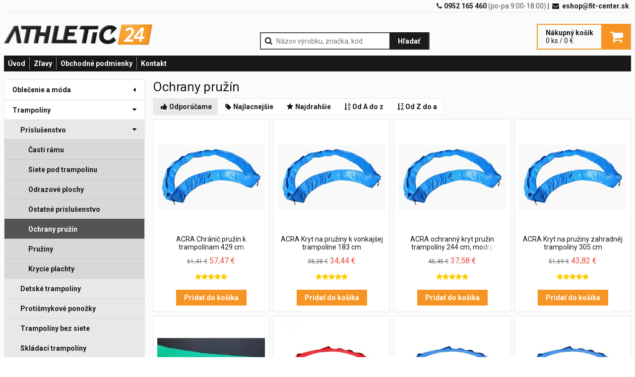

--- FILE ---
content_type: text/html; charset=UTF-8
request_url: https://athletic24.sk/63-ochrany-pruzin
body_size: 12119
content:
<!DOCTYPE html>
<html lang="cs">
	<head>
				<meta charset="UTF-8">
		<title>ATHLETIC24.SK</title>
		<link rel="stylesheet" href="/css/fontello.css?v=20191210">
		<link href="https://fonts.googleapis.com/css?family=Roboto:400,700&display=swap" rel="stylesheet"> 
		<link rel="stylesheet" href="/css/common.css?v=20200304">
		<link rel="stylesheet" href="/css/vertical-menu.css?v=20190611">
		<link rel="stylesheet" href="/css/product-detail.css?v=20190612">
		<link rel="stylesheet" href="/css/checkout-cart.css?v=20190611">
		<link rel="stylesheet" href="/css/baguetteBox.css">
		<link rel="stylesheet" href="https://cdnjs.cloudflare.com/ajax/libs/tiny-slider/2.9.2/tiny-slider.css">
		<link rel="stylesheet" href="https://cdnjs.cloudflare.com/ajax/libs/jquery-modal/0.9.1/jquery.modal.min.css" />	
				<link rel="stylesheet" href="/css/colors_athletic.css">
				<link rel="shortcut icon" href="/img/favicon.ico" />
	</head>
	<body>
		<div id="page">
			<div id="page-header">
	<div class="container">
		<div class="topbar">
			<div class="items"><span><i class="icon-phone"></i></span>0952 165 460<span> (po-pa 9:00-18:00)</span> | <span><i class="icon-mail-alt"></i></span> eshop@fit-center.sk</div>
		</div>
		<div class="left">
			<a href="/"><img src="/img/logo.png"></a>
		</div>
		<div id="search">	
			<form id="search-container" method="get" action="/search.php">
				<div id="search-icon"></div>
				<div id="search-input">
					<input type="text" name="search_query" placeholder="Názov výrobku, značka, kód" value="">
				</div>
				<button id="search-button">Hľadať</button>
			</form> 
		</div>
		<div class="right">
			<a href="/objednavka" id="header-cart">
				<div class="info"> 
					<div class="header-cart-title">Nákupný košík</div>
					<div>0 ks /  0 €</div>
				</div>
				<div class="icon"></div>
			</a>
		</div>
		

		
		<div class="navbar">
			
			
		<ol><li><a href="/">Úvod</a></li><li><a href="/zlavy">Zľavy</a></li><li><a href="/cms.php?id_cms=1">Obchodné podmienky</a></li><li><a href="#contact">Kontakt</a></li>		</ol>	
		</div>
	</div>
</div>
			<div id="page-body">
				<div class="container">
	<div class="sidebar">
		<div class="sidemenu">
			
<div id="sidemenu">
	<input id="vm-switch-1" class="vertical-menu-switch" role="button" type="checkbox">
	<label for="vm-switch-1" class="vertical-menu-switch-label">Zobrazit všechny kategorie</label>
	<nav class="vertical-menu">
		<ul>
						<li>
				<div><a href="https://athletic24.sk/265-oblecenie-a-moda" ><span>Oblečenie a móda</span></a></div>
								<ul>
					<input id="cid-265" class="sub-menu-switch" type="checkbox" >
					<label for="cid-265"></label>
										<li>
						<div><a href="https://athletic24.sk/160-hodinky" ><span>Hodinky</span></a></div>
							
					</li>
									<li>
						<div><a href="https://athletic24.sk/267-slnecne-okuliare" ><span>Slnečné okuliare</span></a></div>
							
					</li>
									<li>
						<div><a href="https://athletic24.sk/166-sportove-oblecenie" ><span>Športové oblečenie</span></a></div>
							
					</li>
									<li>
						<div><a href="https://athletic24.sk/285-kufre" ><span>Kufre</span></a></div>
							
					</li>
									<li>
						<div><a href="https://athletic24.sk/64-batohy-a-tasky" ><span>Batohy a tašky</span></a></div>
												<ul>
							<input id="cid-64" class="sub-menu-switch" type="checkbox" >
							<label for="cid-64"></label>
														<li>
								<div><a href="https://athletic24.sk/176-ladvinky" ><span>Ľadvinky</span></a></div>
									
							</li>
													<li>
								<div><a href="https://athletic24.sk/175-prislusenstvo" ><span>Príslušenstvo</span></a></div>
									
							</li>
													<li>
								<div><a href="https://athletic24.sk/397-skolske-batohy-a-aktovky" ><span>Školské batohy a aktovky</span></a></div>
									
							</li>
													<li>
								<div><a href="https://athletic24.sk/173-brasny" ><span>Brašny</span></a></div>
									
							</li>
													<li>
								<div><a href="https://athletic24.sk/174-batohy" ><span>Batohy</span></a></div>
									
							</li>
												</ul>
							
					</li>
									<li>
						<div><a href="https://athletic24.sk/297-fanusikovske-doplnky-dresy" ><span>Fanúšikovské doplnky, dresy</span></a></div>
							
					</li>
									<li>
						<div><a href="https://athletic24.sk/333-vlozky-do-topanok" ><span>Vložky do topánok</span></a></div>
							
					</li>
								</ul>									
							</li>
						<li>
				<div><a href="https://athletic24.sk/9-trampoliny" ><span>Trampolíny</span></a></div>
								<ul>
					<input id="cid-9" class="sub-menu-switch" type="checkbox" checked="checked">
					<label for="cid-9"></label>
										<li>
						<div><a href="https://athletic24.sk/280-prislusenstvo" ><span>Príslušenstvo</span></a></div>
												<ul>
							<input id="cid-280" class="sub-menu-switch" type="checkbox" checked="checked">
							<label for="cid-280"></label>
														<li>
								<div><a href="https://athletic24.sk/273-casti-ramu" ><span>Časti rámu</span></a></div>
									
							</li>
													<li>
								<div><a href="https://athletic24.sk/275-siete-pod-trampolinu" ><span>Siete pod trampolinu</span></a></div>
									
							</li>
													<li>
								<div><a href="https://athletic24.sk/272-odrazove-plochy" ><span>Odrazové plochy</span></a></div>
									
							</li>
													<li>
								<div><a href="https://athletic24.sk/274-ostatne-prislusenstvo" ><span>Ostatné príslušenstvo</span></a></div>
									
							</li>
													<li>
								<div><a href="https://athletic24.sk/63-ochrany-pruzin" class="selected"><span>Ochrany pružín</span></a></div>
									
							</li>
													<li>
								<div><a href="https://athletic24.sk/271-pruziny" ><span>Pružiny</span></a></div>
									
							</li>
													<li>
								<div><a href="https://athletic24.sk/270-krycie-plachty" ><span>Krycie plachty</span></a></div>
									
							</li>
												</ul>
							
					</li>
									<li>
						<div><a href="https://athletic24.sk/15-detske-trampoliny" ><span>Detské trampolíny</span></a></div>
							
					</li>
									<li>
						<div><a href="https://athletic24.sk/16-protismykove-ponozky" ><span>Protišmykové ponožky</span></a></div>
							
					</li>
									<li>
						<div><a href="https://athletic24.sk/10-trampoliny-bez-siete" ><span>Trampolíny bez siete</span></a></div>
							
					</li>
									<li>
						<div><a href="https://athletic24.sk/19-skladaci-trampoliny" ><span>Skládací trampolíny</span></a></div>
							
					</li>
									<li>
						<div><a href="https://athletic24.sk/156-gymnasticke-trampoliny" ><span>Gymnastické trampolíny</span></a></div>
							
					</li>
									<li>
						<div><a href="https://athletic24.sk/11-trampolinove-sety" ><span>Trampolínové sety</span></a></div>
												<ul>
							<input id="cid-11" class="sub-menu-switch" type="checkbox" >
							<label for="cid-11"></label>
														<li>
								<div><a href="https://athletic24.sk/348-396-404-cm-13ft" ><span>396 - 404 cm (13ft)</span></a></div>
									
							</li>
													<li>
								<div><a href="https://athletic24.sk/242-457-465-cm-15ft" ><span>457 - 465 cm (15ft)</span></a></div>
									
							</li>
													<li>
								<div><a href="https://athletic24.sk/302-183-191-cm-6ft" ><span>183 - 191 cm (6ft)</span></a></div>
									
							</li>
													<li>
								<div><a href="https://athletic24.sk/349-488-496-cm-16ft" ><span>488 - 496 cm (16ft)</span></a></div>
									
							</li>
													<li>
								<div><a href="https://athletic24.sk/303-427-435-cm-14ft" ><span>427 - 435 cm (14ft)</span></a></div>
									
							</li>
													<li>
								<div><a href="https://athletic24.sk/350-518-526-cm-17ft" ><span>518 - 526 cm (17ft)</span></a></div>
									
							</li>
													<li>
								<div><a href="https://athletic24.sk/238-305-313-cm-10-ft" ><span>305 - 313 cm (10 ft)</span></a></div>
									
							</li>
													<li>
								<div><a href="https://athletic24.sk/239-244-250-cm-8-ft" ><span>244 - 250 cm (8 ft)</span></a></div>
									
							</li>
													<li>
								<div><a href="https://athletic24.sk/240-366-374-cm-12ft" ><span>366 - 374 cm (12ft)</span></a></div>
									
							</li>
													<li>
								<div><a href="https://athletic24.sk/347-152-160-cm-5ft" ><span>152 - 160 cm (5ft)</span></a></div>
									
							</li>
												</ul>
							
					</li>
									<li>
						<div><a href="https://athletic24.sk/13-siete" ><span>Siete</span></a></div>
							
					</li>
									<li>
						<div><a href="https://athletic24.sk/409-obdelnikove-trampoliny" ><span>Obdélníkové trampolíny</span></a></div>
							
					</li>
									<li>
						<div><a href="https://athletic24.sk/40-profi-trampoliny" ><span>Profi trampolíny</span></a></div>
							
					</li>
								</ul>									
							</li>
						<li>
				<div><a href="https://athletic24.sk/255-detsky-tovar" ><span>Detský tovar</span></a></div>
								<ul>
					<input id="cid-255" class="sub-menu-switch" type="checkbox" >
					<label for="cid-255"></label>
										<li>
						<div><a href="https://athletic24.sk/389-detske-autosedacky" ><span>Detské autosedačky</span></a></div>
							
					</li>
									<li>
						<div><a href="https://athletic24.sk/256-hracky-a-hry" ><span>Hračky a hry</span></a></div>
												<ul>
							<input id="cid-256" class="sub-menu-switch" type="checkbox" >
							<label for="cid-256"></label>
														<li>
								<div><a href="https://athletic24.sk/386-detske-zbrane-a-prislusenstvo" ><span>Detské zbrane a príslušenstvo</span></a></div>
									
							</li>
													<li>
								<div><a href="https://athletic24.sk/376-auta-vlaky-lietadla-lode" ><span>Autá, vlaky, lietadlá, lode</span></a></div>
									
							</li>
													<li>
								<div><a href="https://athletic24.sk/387-hlavolamy" ><span>Hlavolamy</span></a></div>
									
							</li>
													<li>
								<div><a href="https://athletic24.sk/377-kreativne-hracky-a-tvorenie" ><span>Kreatívne hračky a tvorenie</span></a></div>
									
							</li>
													<li>
								<div><a href="https://athletic24.sk/292-ostatne-hracky" ><span>Ostatné hračky</span></a></div>
									
							</li>
													<li>
								<div><a href="https://athletic24.sk/378-motoricke-a-didakticke-hracky" ><span>Motorické a didaktické hračky</span></a></div>
									
							</li>
													<li>
								<div><a href="https://athletic24.sk/379-hry-na-profesie" ><span>Hry na profesie</span></a></div>
									
							</li>
													<li>
								<div><a href="https://athletic24.sk/369-detske-kuchynky-domace-potreby-a-prislusenstvo" ><span>Detské kuchynky, domáce potreby a príslušenstvo</span></a></div>
									
							</li>
													<li>
								<div><a href="https://athletic24.sk/380-hojdacie-kone" ><span>Hojdacie kone</span></a></div>
									
							</li>
													<li>
								<div><a href="https://athletic24.sk/370-stavebnice" ><span>Stavebnice</span></a></div>
									
							</li>
													<li>
								<div><a href="https://athletic24.sk/381-kresliace-tabule-tabulky-tablety" ><span>Kresliace tabule, tabuľky, tablety</span></a></div>
									
							</li>
													<li>
								<div><a href="https://athletic24.sk/371-rc-auta" ><span>RC Autá</span></a></div>
									
							</li>
													<li>
								<div><a href="https://athletic24.sk/382-domceky-pre-babiky" ><span>Domčeky pre bábiky</span></a></div>
									
							</li>
													<li>
								<div><a href="https://athletic24.sk/385-vytvarne-sady" ><span>Výtvarné sady</span></a></div>
									
							</li>
													<li>
								<div><a href="https://athletic24.sk/209-spolocenske-hry" ><span>Spoločenské hry</span></a></div>
									
							</li>
													<li>
								<div><a href="https://athletic24.sk/375-pre-najmensich" ><span>Pre najmenších</span></a></div>
									
							</li>
												</ul>
							
					</li>
									<li>
						<div><a href="https://athletic24.sk/284-detsky-nabytok-a-vybavenie" ><span>Detský nábytok a vybavenie</span></a></div>
												<ul>
							<input id="cid-284" class="sub-menu-switch" type="checkbox" >
							<label for="cid-284"></label>
														<li>
								<div><a href="https://athletic24.sk/390-cestovne-postielky" ><span>Cestovné postieľky</span></a></div>
									
							</li>
													<li>
								<div><a href="https://athletic24.sk/392-nabytok-do-detskej-izby" ><span>Nábytok do detskej izby</span></a></div>
									
							</li>
													<li>
								<div><a href="https://athletic24.sk/393-ostatne-doplnky-a-vybavenie" ><span>Ostatné doplnky a vybavenie</span></a></div>
									
							</li>
													<li>
								<div><a href="https://athletic24.sk/383-suche-bazeny" ><span>Suché bazény</span></a></div>
									
							</li>
													<li>
								<div><a href="https://athletic24.sk/384-hracie-podlozky" ><span>Hracie podložky</span></a></div>
									
							</li>
													<li>
								<div><a href="https://athletic24.sk/398-detske-ohradky" ><span>Detské ohrádky</span></a></div>
									
							</li>
												</ul>
							
					</li>
									<li>
						<div><a href="https://athletic24.sk/257-hry-na-zahradu" ><span>Hry na záhradu</span></a></div>
												<ul>
							<input id="cid-257" class="sub-menu-switch" type="checkbox" >
							<label for="cid-257"></label>
														<li>
								<div><a href="https://athletic24.sk/150-lopty-a-baloniky" ><span>Lopty a balóniky</span></a></div>
									
							</li>
													<li>
								<div><a href="https://athletic24.sk/290-smyklavky-a-preliezacky" ><span>Šmykľavky a preliezačky</span></a></div>
									
							</li>
													<li>
								<div><a href="https://athletic24.sk/210-hojdacky" ><span>Hojdačky</span></a></div>
									
							</li>
													<li>
								<div><a href="https://athletic24.sk/269-sarkany" ><span>Šarkany</span></a></div>
									
							</li>
													<li>
								<div><a href="https://athletic24.sk/214-hracie-domceky-a-stany" ><span>Hracie domčeky a stany</span></a></div>
									
							</li>
													<li>
								<div><a href="https://athletic24.sk/372-hopsadla" ><span>Hopsadlá</span></a></div>
									
							</li>
													<li>
								<div><a href="https://athletic24.sk/373-detske-sportove-hry" ><span>Detské športové hry</span></a></div>
									
							</li>
													<li>
								<div><a href="https://athletic24.sk/374-detske-naradie" ><span>Detské náradie</span></a></div>
									
							</li>
													<li>
								<div><a href="https://athletic24.sk/289-pieskoviska" ><span>Pieskoviska</span></a></div>
									
							</li>
												</ul>
							
					</li>
									<li>
						<div><a href="https://athletic24.sk/404-sportove-kociky" ><span>Športové kočíky</span></a></div>
							
					</li>
									<li>
						<div><a href="https://athletic24.sk/111-detske-boby-a-sane" ><span>Detské boby a sane</span></a></div>
												<ul>
							<input id="cid-111" class="sub-menu-switch" type="checkbox" >
							<label for="cid-111"></label>
														<li>
								<div><a href="https://athletic24.sk/168-boby" ><span>Boby</span></a></div>
									
							</li>
													<li>
								<div><a href="https://athletic24.sk/169-sane" ><span>Sane</span></a></div>
									
							</li>
													<li>
								<div><a href="https://athletic24.sk/170-taniere-a-klzaky" ><span>Taniere a klzáky</span></a></div>
									
							</li>
													<li>
								<div><a href="https://athletic24.sk/171-prislusenstvo" ><span>Príslušenstvo</span></a></div>
									
							</li>
												</ul>
							
					</li>
									<li>
						<div><a href="https://athletic24.sk/264-detske-vozidla" ><span>Detské vozidlá</span></a></div>
												<ul>
							<input id="cid-264" class="sub-menu-switch" type="checkbox" >
							<label for="cid-264"></label>
														<li>
								<div><a href="https://athletic24.sk/126-slapadla" ><span>Šlapadlá</span></a></div>
									
							</li>
													<li>
								<div><a href="https://athletic24.sk/307-elektricke-auticka" ><span>Elektrické autíčka</span></a></div>
									
							</li>
													<li>
								<div><a href="https://athletic24.sk/98-trojkolky" ><span>Trojkolky</span></a></div>
									
							</li>
													<li>
								<div><a href="https://athletic24.sk/54-odrazadla" ><span>Odrážadlá</span></a></div>
									
							</li>
												</ul>
							
					</li>
								</ul>									
							</li>
						<li>
				<div><a href="https://athletic24.sk/268-hobby" ><span>Hobby</span></a></div>
								<ul>
					<input id="cid-268" class="sub-menu-switch" type="checkbox" >
					<label for="cid-268"></label>
										<li>
						<div><a href="https://athletic24.sk/313-sebaobrana" ><span>Sebaobrana</span></a></div>
							
					</li>
									<li>
						<div><a href="https://athletic24.sk/336-vcelarstvo" ><span>Včelárstvo</span></a></div>
												<ul>
							<input id="cid-336" class="sub-menu-switch" type="checkbox" >
							<label for="cid-336"></label>
														<li>
								<div><a href="https://athletic24.sk/337-fajciare-a-prislusenstvo-pre-vcelarov" ><span>Fajčiare a príslušenstvo pre včelárov</span></a></div>
									
							</li>
													<li>
								<div><a href="https://athletic24.sk/338-kombinezy-pre-vcelarov" ><span>Kombinézy pre včelárov</span></a></div>
									
							</li>
													<li>
								<div><a href="https://athletic24.sk/345-krmivo-pre-vcely" ><span>Krmivo pre včely</span></a></div>
									
							</li>
												</ul>
							
					</li>
									<li>
						<div><a href="https://athletic24.sk/306-strelecke-sporty" ><span>Strelecké športy</span></a></div>
												<ul>
							<input id="cid-306" class="sub-menu-switch" type="checkbox" >
							<label for="cid-306"></label>
														<li>
								<div><a href="https://athletic24.sk/314-puzdra-kufre-na-zbrane" ><span>Puzdrá, kufre na zbrane</span></a></div>
									
							</li>
													<li>
								<div><a href="https://athletic24.sk/309-lukostrelba" ><span>Lukostreľba</span></a></div>
									
							</li>
												</ul>
							
					</li>
									<li>
						<div><a href="https://athletic24.sk/107-rybarcenie" ><span>Rybárčenie</span></a></div>
							
					</li>
									<li>
						<div><a href="https://athletic24.sk/310-polovnictvo" ><span>Poľovníctvo</span></a></div>
							
					</li>
									<li>
						<div><a href="https://athletic24.sk/159-auto-moto" ><span>Auto-Moto</span></a></div>
												<ul>
							<input id="cid-159" class="sub-menu-switch" type="checkbox" >
							<label for="cid-159"></label>
														<li>
								<div><a href="https://athletic24.sk/157-stresne-boxy" ><span>Strešné boxy</span></a></div>
									
							</li>
												</ul>
							
					</li>
								</ul>									
							</li>
						<li>
				<div><a href="https://athletic24.sk/281-kancelarske-vybavenie" ><span>Kancelárske vybavenie</span></a></div>
							</li>
						<li>
				<div><a href="https://athletic24.sk/351-chovatelske-potreby" ><span>Chovateľské potreby</span></a></div>
								<ul>
					<input id="cid-351" class="sub-menu-switch" type="checkbox" >
					<label for="cid-351"></label>
										<li>
						<div><a href="https://athletic24.sk/365-ostatne-potreby-na-cestovanie-so-psom" ><span>Ostatné potreby na cestovanie so psom</span></a></div>
							
					</li>
									<li>
						<div><a href="https://athletic24.sk/366-koterce-pre-psov" ><span>Koterce pre psov</span></a></div>
							
					</li>
									<li>
						<div><a href="https://athletic24.sk/353-odpocivadla-a-skrabadla-pre-macky" ><span>Odpočívadlá a škrabadlá pre mačky</span></a></div>
							
					</li>
									<li>
						<div><a href="https://athletic24.sk/356-bazeny-pre-psov" ><span>Bazény pre psov</span></a></div>
							
					</li>
									<li>
						<div><a href="https://athletic24.sk/394-kurniky" ><span>Kurníky</span></a></div>
							
					</li>
									<li>
						<div><a href="https://athletic24.sk/352-pelechy-pre-psov" ><span>Pelechy pre psov</span></a></div>
							
					</li>
								</ul>									
							</li>
						<li>
				<div><a href="https://athletic24.sk/282-elektronika" ><span>Elektronika</span></a></div>
								<ul>
					<input id="cid-282" class="sub-menu-switch" type="checkbox" >
					<label for="cid-282"></label>
										<li>
						<div><a href="https://athletic24.sk/328-puzdra-a-kryty-na-mobilne-telefony" ><span>Puzdrá a kryty na mobilné telefóny</span></a></div>
							
					</li>
									<li>
						<div><a href="https://athletic24.sk/334-sluchadla" ><span>Slúchadlá</span></a></div>
							
					</li>
								</ul>									
							</li>
						<li>
				<div><a href="https://athletic24.sk/117-volny-cas" ><span>Voľný čas</span></a></div>
							</li>
						<li>
				<div><a href="https://athletic24.sk/247-dom-a-zahrada" ><span>Dom a záhrada</span></a></div>
								<ul>
					<input id="cid-247" class="sub-menu-switch" type="checkbox" >
					<label for="cid-247"></label>
										<li>
						<div><a href="https://athletic24.sk/291-nabytok" ><span>Nábytok</span></a></div>
							
					</li>
									<li>
						<div><a href="https://athletic24.sk/293-chladenie-a-kurenie-fotovoltaika" ><span>Chladenie a kúrenie, fotovoltaika</span></a></div>
												<ul>
							<input id="cid-293" class="sub-menu-switch" type="checkbox" >
							<label for="cid-293"></label>
														<li>
								<div><a href="https://athletic24.sk/407-krby-a-kachle" ><span>Krby a kachle</span></a></div>
									
							</li>
													<li>
								<div><a href="https://athletic24.sk/408-vysavace" ><span>Vysávače</span></a></div>
									
							</li>
												</ul>
							
					</li>
									<li>
						<div><a href="https://athletic24.sk/66-nafukovacie-postele" ><span>Nafukovacie postele</span></a></div>
							
					</li>
									<li>
						<div><a href="https://athletic24.sk/354-technika-a-naradie" ><span>Technika a náradie</span></a></div>
												<ul>
							<input id="cid-354" class="sub-menu-switch" type="checkbox" >
							<label for="cid-354"></label>
														<li>
								<div><a href="https://athletic24.sk/399-kolieska-a-prepravne-voziky" ><span>Kolieska a prepravné vozíky</span></a></div>
									
							</li>
													<li>
								<div><a href="https://athletic24.sk/355-rebriky-a-schodiky" ><span>Rebríky a schodíky</span></a></div>
									
							</li>
												</ul>
							
					</li>
									<li>
						<div><a href="https://athletic24.sk/294-vianoce" ><span>Vianoce</span></a></div>
							
					</li>
									<li>
						<div><a href="https://athletic24.sk/341-bytove-doplnky" ><span>Bytové doplnky</span></a></div>
												<ul>
							<input id="cid-341" class="sub-menu-switch" type="checkbox" >
							<label for="cid-341"></label>
														<li>
								<div><a href="https://athletic24.sk/342-doplnky-do-kuchyne" ><span>Doplnky do kuchyne</span></a></div>
																<ul>
									<input id="cid-342" class="sub-menu-switch" type="checkbox" >
									<label for="cid-342"></label>
																		<li>
										<div><a href="https://athletic24.sk/343-zavaranie" ><span>Zaváranie</span></a></div>
											
									</li>
																</ul>
	
									
							</li>
													<li>
								<div><a href="https://athletic24.sk/406-stojany-na-dazdniky" ><span>Stojany na dáždniky</span></a></div>
									
							</li>
													<li>
								<div><a href="https://athletic24.sk/361-kvety-a-stojany" ><span>Kvety a stojany</span></a></div>
																<ul>
									<input id="cid-361" class="sub-menu-switch" type="checkbox" >
									<label for="cid-361"></label>
																		<li>
										<div><a href="https://athletic24.sk/362-statory-pro-kvetiny" ><span>Státory pro květiny</span></a></div>
											
									</li>
																</ul>
	
									
							</li>
												</ul>
							
					</li>
									<li>
						<div><a href="https://athletic24.sk/68-zahrada" ><span>Záhrada</span></a></div>
												<ul>
							<input id="cid-68" class="sub-menu-switch" type="checkbox" >
							<label for="cid-68"></label>
														<li>
								<div><a href="https://athletic24.sk/363-starostlivost-o-rastliny-a-pestovanie-rastlin" ><span>Starostlivosť o rastliny a pestovanie rastlín</span></a></div>
																<ul>
									<input id="cid-363" class="sub-menu-switch" type="checkbox" >
									<label for="cid-363"></label>
																		<li>
										<div><a href="https://athletic24.sk/364-kvetinace-a-hrantiky" ><span>Kvetináče a hrantíky</span></a></div>
											
									</li>
																</ul>
	
									
							</li>
													<li>
								<div><a href="https://athletic24.sk/368-zavlazovanie" ><span>Zavlažovanie</span></a></div>
									
							</li>
													<li>
								<div><a href="https://athletic24.sk/70-slnecniky-altany-markizy" ><span>Slnečníky, altány, markízy</span></a></div>
									
							</li>
													<li>
								<div><a href="https://athletic24.sk/391-kompostery" ><span>Kompostéry</span></a></div>
									
							</li>
													<li>
								<div><a href="https://athletic24.sk/202-doplnky-ku-grilom" ><span>Doplnky ku grilom</span></a></div>
									
							</li>
													<li>
								<div><a href="https://athletic24.sk/319-tieniace-tkaniny-a-rohoze" ><span>Tieniace tkaniny a rohože</span></a></div>
									
							</li>
													<li>
								<div><a href="https://athletic24.sk/357-zahradne-osvetlenie" ><span>Záhradné osvetlenie</span></a></div>
																<ul>
									<input id="cid-357" class="sub-menu-switch" type="checkbox" >
									<label for="cid-357"></label>
																		<li>
										<div><a href="https://athletic24.sk/358-zahradne-lampy" ><span>Záhradné lampy</span></a></div>
											
									</li>
																</ul>
	
									
							</li>
													<li>
								<div><a href="https://athletic24.sk/286-zahradne-skleniky-a-foliovniky" ><span>Záhradné skleníky a foliovníky</span></a></div>
									
							</li>
													<li>
								<div><a href="https://athletic24.sk/249-grily-udiarne-ohnisko" ><span>Grily, udiarne, ohnisko</span></a></div>
									
							</li>
													<li>
								<div><a href="https://athletic24.sk/346-pletiva-a-siete" ><span>Pletivá a siete</span></a></div>
									
							</li>
													<li>
								<div><a href="https://athletic24.sk/287-zahradne-domceky" ><span>Záhradné domčeky</span></a></div>
									
							</li>
													<li>
								<div><a href="https://athletic24.sk/288-terasove-dlazdice" ><span>Terasové dlaždice</span></a></div>
									
							</li>
													<li>
								<div><a href="https://athletic24.sk/335-netkane-textilie" ><span>Netkané textílie</span></a></div>
									
							</li>
												</ul>
							
					</li>
									<li>
						<div><a href="https://athletic24.sk/321-gastronomia" ><span>Gastronómia</span></a></div>
												<ul>
							<input id="cid-321" class="sub-menu-switch" type="checkbox" >
							<label for="cid-321"></label>
														<li>
								<div><a href="https://athletic24.sk/322-kuchynske-spotrebice" ><span>Kuchynské spotrebiče</span></a></div>
																<ul>
									<input id="cid-322" class="sub-menu-switch" type="checkbox" >
									<label for="cid-322"></label>
																		<li>
										<div><a href="https://athletic24.sk/405-kuchynske-roboty" ><span>Kuchynské roboty</span></a></div>
											
									</li>
																	<li>
										<div><a href="https://athletic24.sk/323-ohrievace-a-davkovace-napojov" ><span>Ohrievače a dávkovače nápojov</span></a></div>
											
									</li>
																</ul>
	
									
							</li>
												</ul>
							
					</li>
									<li>
						<div><a href="https://athletic24.sk/195-sedacie-vaky" ><span>Sedacie vaky</span></a></div>
							
					</li>
									<li>
						<div><a href="https://athletic24.sk/250-zahradny-nabytok" ><span>Záhradný nábytok</span></a></div>
												<ul>
							<input id="cid-250" class="sub-menu-switch" type="checkbox" >
							<label for="cid-250"></label>
														<li>
								<div><a href="https://athletic24.sk/188-hojdacie-siete" ><span>Hojdacie siete</span></a></div>
									
							</li>
													<li>
								<div><a href="https://athletic24.sk/189-hojdacie-a-zavesne-kresla" ><span>Hojdacie a závesné kreslá</span></a></div>
									
							</li>
													<li>
								<div><a href="https://athletic24.sk/69-zahradne-stolicky-a-kresla" ><span>Záhradné stoličky a kreslá</span></a></div>
									
							</li>
													<li>
								<div><a href="https://athletic24.sk/196-zahradne-stoliky" ><span>Záhradné stolíky</span></a></div>
									
							</li>
													<li>
								<div><a href="https://athletic24.sk/86-zahradne-lehatka" ><span>Záhradné lehátka</span></a></div>
									
							</li>
													<li>
								<div><a href="https://athletic24.sk/187-zahradne-hojdacky" ><span>Záhradné hojdačky</span></a></div>
									
							</li>
												</ul>
							
					</li>
								</ul>									
							</li>
						<li>
				<div><a href="https://athletic24.sk/155-vypredaj" ><span>VÝPREDAJ</span></a></div>
							</li>
						<li>
				<div><a href="https://athletic24.sk/2-gymnasticke-lopty" ><span>Gymnastické lopty</span></a></div>
								<ul>
					<input id="cid-2" class="sub-menu-switch" type="checkbox" >
					<label for="cid-2"></label>
										<li>
						<div><a href="https://athletic24.sk/8-trainer" ><span>Trainer</span></a></div>
							
					</li>
									<li>
						<div><a href="https://athletic24.sk/5-masazne" ><span>Masážne</span></a></div>
							
					</li>
									<li>
						<div><a href="https://athletic24.sk/6-pumpicky-a-podlozky" ><span>Pumpičky a podložky</span></a></div>
							
					</li>
									<li>
						<div><a href="https://athletic24.sk/7-skakacie" ><span>Skákacie</span></a></div>
							
					</li>
									<li>
						<div><a href="https://athletic24.sk/3-antiburst" ><span>Antiburst</span></a></div>
							
					</li>
									<li>
						<div><a href="https://athletic24.sk/4-classic" ><span>Classic</span></a></div>
							
					</li>
									<li>
						<div><a href="https://athletic24.sk/186-overball" ><span>Overball</span></a></div>
							
					</li>
								</ul>									
							</li>
						<li>
				<div><a href="https://athletic24.sk/122-bazeny-a-doplnky" ><span>Bazény a doplnky</span></a></div>
								<ul>
					<input id="cid-122" class="sub-menu-switch" type="checkbox" >
					<label for="cid-122"></label>
										<li>
						<div><a href="https://athletic24.sk/95-plavecke-potreby" ><span>Plavecké potreby</span></a></div>
												<ul>
							<input id="cid-95" class="sub-menu-switch" type="checkbox" >
							<label for="cid-95"></label>
														<li>
								<div><a href="https://athletic24.sk/400-nafukovacie-kolesa" ><span>Nafukovacie kolesá</span></a></div>
									
							</li>
													<li>
								<div><a href="https://athletic24.sk/401-nafukovacie-rukavniky" ><span>Nafukovacie rukávniky</span></a></div>
									
							</li>
													<li>
								<div><a href="https://athletic24.sk/402-nafukovacie-lehatka-a-hracky" ><span>Nafukovacie lehátka a hračky</span></a></div>
									
							</li>
													<li>
								<div><a href="https://athletic24.sk/279-plavecke-dosky-a-doplnky" ><span>Plavecké dosky a doplnky</span></a></div>
									
							</li>
													<li>
								<div><a href="https://athletic24.sk/403-nafukovacie-lopty" ><span>Nafukovacie lopty</span></a></div>
									
							</li>
													<li>
								<div><a href="https://athletic24.sk/35-swimtrainery" ><span>Swimtrainery</span></a></div>
									
							</li>
												</ul>
							
					</li>
									<li>
						<div><a href="https://athletic24.sk/120-detske-bazeniky" ><span>Detské bazéniky</span></a></div>
							
					</li>
									<li>
						<div><a href="https://athletic24.sk/298-rychloschnuce-uteraky" ><span>Rýchloschnúce uteráky</span></a></div>
							
					</li>
									<li>
						<div><a href="https://athletic24.sk/180-virivky-a-doplnky" ><span>Vírivky a doplnky</span></a></div>
							
					</li>
									<li>
						<div><a href="https://athletic24.sk/119-prislusenstvo-a-doplnky-k-bazenom" ><span>Príslušenstvo a doplnky k bazénom</span></a></div>
							
					</li>
									<li>
						<div><a href="https://athletic24.sk/125-bazeny" ><span>Bazény</span></a></div>
							
					</li>
								</ul>									
							</li>
						<li>
				<div><a href="https://athletic24.sk/252-sport" ><span>Šport</span></a></div>
								<ul>
					<input id="cid-252" class="sub-menu-switch" type="checkbox" >
					<label for="cid-252"></label>
										<li>
						<div><a href="https://athletic24.sk/254-bojove-sporty" ><span>Bojové športy</span></a></div>
												<ul>
							<input id="cid-254" class="sub-menu-switch" type="checkbox" >
							<label for="cid-254"></label>
														<li>
								<div><a href="https://athletic24.sk/82-box" ><span>Box</span></a></div>
																<ul>
									<input id="cid-82" class="sub-menu-switch" type="checkbox" >
									<label for="cid-82"></label>
																		<li>
										<div><a href="https://athletic24.sk/145-boxerske-chranice" ><span>Boxerské chrániče</span></a></div>
											
									</li>
																	<li>
										<div><a href="https://athletic24.sk/142-boxerske-rukavice" ><span>Boxerské rukavice</span></a></div>
											
									</li>
																	<li>
										<div><a href="https://athletic24.sk/144-boxerske-bandaze" ><span>Boxerské bandáže</span></a></div>
											
									</li>
																	<li>
										<div><a href="https://athletic24.sk/143-vrecia-a-hrusky" ><span>Vrecia a hrušky</span></a></div>
											
									</li>
																</ul>
	
									
							</li>
													<li>
								<div><a href="https://athletic24.sk/222-kimona" ><span>Kimona</span></a></div>
									
							</li>
												</ul>
							
					</li>
									<li>
						<div><a href="https://athletic24.sk/55-skate-a-in-line" ><span>Skate a in-line</span></a></div>
												<ul>
							<input id="cid-55" class="sub-menu-switch" type="checkbox" >
							<label for="cid-55"></label>
														<li>
								<div><a href="https://athletic24.sk/204-prislusenstvo" ><span>Príslušenstvo</span></a></div>
									
							</li>
													<li>
								<div><a href="https://athletic24.sk/52-kolieskove-korcule" ><span>Kolieskové korčule</span></a></div>
																<ul>
									<input id="cid-52" class="sub-menu-switch" type="checkbox" >
									<label for="cid-52"></label>
																		<li>
										<div><a href="https://athletic24.sk/167-prislusenstvo" ><span>Príslušenstvo</span></a></div>
											
									</li>
																</ul>
	
									
							</li>
												</ul>
							
					</li>
									<li>
						<div><a href="https://athletic24.sk/326-jazdectvo" ><span>Jazdectvo</span></a></div>
							
					</li>
									<li>
						<div><a href="https://athletic24.sk/114-loptove-sporty" ><span>Loptové športy</span></a></div>
												<ul>
							<input id="cid-114" class="sub-menu-switch" type="checkbox" >
							<label for="cid-114"></label>
														<li>
								<div><a href="https://athletic24.sk/92-florbal" ><span>Florbal</span></a></div>
																<ul>
									<input id="cid-92" class="sub-menu-switch" type="checkbox" >
									<label for="cid-92"></label>
																		<li>
										<div><a href="https://athletic24.sk/93-florbalove-palice" ><span>florbalové palice</span></a></div>
											
									</li>
																	<li>
										<div><a href="https://athletic24.sk/94-florbalova-cepele" ><span>Florbalová čepele</span></a></div>
											
									</li>
																	<li>
										<div><a href="https://athletic24.sk/96-florbalove-lopticky" ><span>florbalové loptičky</span></a></div>
											
									</li>
																	<li>
										<div><a href="https://athletic24.sk/99-branky-a-mantinely" ><span>Branky a mantinely</span></a></div>
											
									</li>
																	<li>
										<div><a href="https://athletic24.sk/108-brankarske-vybavenie" ><span>Brankárske vybavenie</span></a></div>
											
									</li>
																</ul>
	
									
							</li>
													<li>
								<div><a href="https://athletic24.sk/34-tenis" ><span>Tenis</span></a></div>
									
							</li>
													<li>
								<div><a href="https://athletic24.sk/31-volejbal" ><span>Volejbal</span></a></div>
									
							</li>
													<li>
								<div><a href="https://athletic24.sk/72-basebal-amp-softbal" ><span>Basebal &amp; softbal</span></a></div>
																<ul>
									<input id="cid-72" class="sub-menu-switch" type="checkbox" >
									<label for="cid-72"></label>
																		<li>
										<div><a href="https://athletic24.sk/58-basebalove-softbalove-palky" ><span>Basebalové/softbalové pálky</span></a></div>
											
									</li>
																	<li>
										<div><a href="https://athletic24.sk/62-basebalove-softbalove-lopty" ><span>Basebalové / softbalové lopty</span></a></div>
											
									</li>
																	<li>
										<div><a href="https://athletic24.sk/53-basebalove-softbalove-rukavice" ><span>Basebalové/softbalové rukavice</span></a></div>
											
									</li>
																</ul>
	
									
							</li>
													<li>
								<div><a href="https://athletic24.sk/84-badminton" ><span>Badminton</span></a></div>
																<ul>
									<input id="cid-84" class="sub-menu-switch" type="checkbox" >
									<label for="cid-84"></label>
																		<li>
										<div><a href="https://athletic24.sk/37-badmintonove-rakety" ><span>Badmintonové rakety</span></a></div>
											
									</li>
																	<li>
										<div><a href="https://athletic24.sk/38-badmintonove-sety" ><span>Badmintonové sety</span></a></div>
											
									</li>
																	<li>
										<div><a href="https://athletic24.sk/48-badmintonove-kosicky" ><span>Badmintonové košíčky</span></a></div>
											
									</li>
																	<li>
										<div><a href="https://athletic24.sk/39-badmintonove-siete" ><span>Badmintonové siete</span></a></div>
											
									</li>
																</ul>
	
									
							</li>
													<li>
								<div><a href="https://athletic24.sk/25-basketbal" ><span>Basketbal</span></a></div>
																<ul>
									<input id="cid-25" class="sub-menu-switch" type="checkbox" >
									<label for="cid-25"></label>
																		<li>
										<div><a href="https://athletic24.sk/33-basketbalove-lopty" ><span>Basketbalové lopty</span></a></div>
											
									</li>
																	<li>
										<div><a href="https://athletic24.sk/77-basketbalove-kose" ><span>Basketbalové koše</span></a></div>
											
									</li>
																</ul>
	
									
							</li>
													<li>
								<div><a href="https://athletic24.sk/36-stolny-tenis" ><span>Stolný tenis</span></a></div>
																<ul>
									<input id="cid-36" class="sub-menu-switch" type="checkbox" >
									<label for="cid-36"></label>
																		<li>
										<div><a href="https://athletic24.sk/138-tenisove-stoly" ><span>Tenisové stoly</span></a></div>
											
									</li>
																	<li>
										<div><a href="https://athletic24.sk/193-pingpongove-lopticky" ><span>Pingpongové loptičky</span></a></div>
											
									</li>
																	<li>
										<div><a href="https://athletic24.sk/194-prislusenstvo" ><span>Príslušenstvo</span></a></div>
											
									</li>
																	<li>
										<div><a href="https://athletic24.sk/149-pingpongove-rakety" ><span>pingpongové rakety</span></a></div>
											
									</li>
																</ul>
	
									
							</li>
													<li>
								<div><a href="https://athletic24.sk/78-nohejbalove-lopty" ><span>Nohejbalové lopty</span></a></div>
									
							</li>
													<li>
								<div><a href="https://athletic24.sk/102-hadzana" ><span>Hádzaná</span></a></div>
																<ul>
									<input id="cid-102" class="sub-menu-switch" type="checkbox" >
									<label for="cid-102"></label>
																		<li>
										<div><a href="https://athletic24.sk/32-lopty-na-hadzanu" ><span>Lopty na hádzanú</span></a></div>
											
									</li>
																	<li>
										<div><a href="https://athletic24.sk/100-hadzanarske-siete" ><span>Hádzanárske siete</span></a></div>
											
									</li>
																</ul>
	
									
							</li>
													<li>
								<div><a href="https://athletic24.sk/316-rugby" ><span>Rugby</span></a></div>
																<ul>
									<input id="cid-316" class="sub-menu-switch" type="checkbox" >
									<label for="cid-316"></label>
																		<li>
										<div><a href="https://athletic24.sk/317-lopty-na-rugby" ><span>Lopty na rugby</span></a></div>
											
									</li>
																</ul>
	
									
							</li>
													<li>
								<div><a href="https://athletic24.sk/213-golf" ><span>Golf</span></a></div>
									
							</li>
													<li>
								<div><a href="https://athletic24.sk/215-kriket" ><span>Kriket</span></a></div>
									
							</li>
													<li>
								<div><a href="https://athletic24.sk/112-squash" ><span>Squash</span></a></div>
									
							</li>
													<li>
								<div><a href="https://athletic24.sk/216-kroket" ><span>Kroket</span></a></div>
									
							</li>
													<li>
								<div><a href="https://athletic24.sk/217-kolky" ><span>Kolky</span></a></div>
									
							</li>
													<li>
								<div><a href="https://athletic24.sk/121-futbal" ><span>Futbal</span></a></div>
																<ul>
									<input id="cid-121" class="sub-menu-switch" type="checkbox" >
									<label for="cid-121"></label>
																		<li>
										<div><a href="https://athletic24.sk/26-futbalove-lopty" ><span>futbalové lopty</span></a></div>
											
									</li>
																	<li>
										<div><a href="https://athletic24.sk/116-futbalove-branky-a-kuzele" ><span>Futbalové bránky a kužele</span></a></div>
											
									</li>
																	<li>
										<div><a href="https://athletic24.sk/123-futbalove-rukavice-a-chranice" ><span>Futbalové rukavice a chrániče</span></a></div>
											
									</li>
																</ul>
	
									
							</li>
													<li>
								<div><a href="https://athletic24.sk/207-prislusenstvo" ><span>Príslušenstvo</span></a></div>
									
							</li>
												</ul>
							
					</li>
									<li>
						<div><a href="https://athletic24.sk/44-slackline" ><span>Slackline</span></a></div>
							
					</li>
									<li>
						<div><a href="https://athletic24.sk/56-ostatne-sporty" ><span>Ostatné športy</span></a></div>
												<ul>
							<input id="cid-56" class="sub-menu-switch" type="checkbox" >
							<label for="cid-56"></label>
														<li>
								<div><a href="https://athletic24.sk/211-petanque" ><span>Petanque</span></a></div>
									
							</li>
													<li>
								<div><a href="https://athletic24.sk/59-biliard-a-prislusenstvo" ><span>Biliard a príslušenstvo</span></a></div>
									
							</li>
													<li>
								<div><a href="https://athletic24.sk/60-sipky" ><span>Šípky</span></a></div>
									
							</li>
													<li>
								<div><a href="https://athletic24.sk/208-frisbee" ><span>Frisbee</span></a></div>
									
							</li>
													<li>
								<div><a href="https://athletic24.sk/312-paintball" ><span>Paintball</span></a></div>
									
							</li>
												</ul>
							
					</li>
									<li>
						<div><a href="https://athletic24.sk/327-postroj-pre-psov" ><span>Postroj pre psov</span></a></div>
							
					</li>
									<li>
						<div><a href="https://athletic24.sk/106-zimne-sporty" ><span>Zimné športy</span></a></div>
												<ul>
							<input id="cid-106" class="sub-menu-switch" type="checkbox" >
							<label for="cid-106"></label>
														<li>
								<div><a href="https://athletic24.sk/22-snowboarding" ><span>Snowboarding</span></a></div>
									
							</li>
													<li>
								<div><a href="https://athletic24.sk/47-zimne-korcule" ><span>Zimné korčule</span></a></div>
									
							</li>
													<li>
								<div><a href="https://athletic24.sk/103-hokej" ><span>Hokej</span></a></div>
																<ul>
									<input id="cid-103" class="sub-menu-switch" type="checkbox" >
									<label for="cid-103"></label>
																		<li>
										<div><a href="https://athletic24.sk/105-hokejky" ><span>Hokejky</span></a></div>
											
									</li>
																	<li>
										<div><a href="https://athletic24.sk/104-doplnky-hokejovej-vystroje" ><span>Doplnky hokejovej výstroje</span></a></div>
											
									</li>
																</ul>
	
									
							</li>
													<li>
								<div><a href="https://athletic24.sk/325-sneznice" ><span>Snežnice</span></a></div>
									
							</li>
													<li>
								<div><a href="https://athletic24.sk/212-prislusenstvo" ><span>Príslušenstvo</span></a></div>
									
							</li>
													<li>
								<div><a href="https://athletic24.sk/124-lyze-a-bezky" ><span>Lyže a Běžky</span></a></div>
																<ul>
									<input id="cid-124" class="sub-menu-switch" type="checkbox" >
									<label for="cid-124"></label>
																		<li>
										<div><a href="https://athletic24.sk/80-lyziarske-okuliare" ><span>Lyžiarske okuliare</span></a></div>
											
									</li>
																	<li>
										<div><a href="https://athletic24.sk/129-bezecke-lyzovanie" ><span>Bežecké lyžovanie</span></a></div>
											
									</li>
																	<li>
										<div><a href="https://athletic24.sk/130-zjazdove-lyzovanie" ><span>Zjazdové lyžovanie</span></a></div>
											
									</li>
																	<li>
										<div><a href="https://athletic24.sk/127-lyziarske-topanky" ><span>Lyžiarske topánky</span></a></div>
											
									</li>
																</ul>
	
									
							</li>
													<li>
								<div><a href="https://athletic24.sk/147-prilby-kukly-lyze-snowboard" ><span>Prilby,kukly - lyže, snowboard</span></a></div>
									
							</li>
												</ul>
							
					</li>
									<li>
						<div><a href="https://athletic24.sk/329-horolezectvo" ><span>Horolezectvo</span></a></div>
												<ul>
							<input id="cid-329" class="sub-menu-switch" type="checkbox" >
							<label for="cid-329"></label>
														<li>
								<div><a href="https://athletic24.sk/330-ladovcove-vybavenie" ><span>Ľadovcové vybavenie</span></a></div>
																<ul>
									<input id="cid-330" class="sub-menu-switch" type="checkbox" >
									<label for="cid-330"></label>
																		<li>
										<div><a href="https://athletic24.sk/331-macky-a-nesmeky" ><span>Mačky a nesmeky</span></a></div>
											
									</li>
																	<li>
										<div><a href="https://athletic24.sk/332-gepiny" ><span>Gepíny</span></a></div>
											
									</li>
																</ul>
	
									
							</li>
												</ul>
							
					</li>
									<li>
						<div><a href="https://athletic24.sk/76-vodne-sporty" ><span>Vodné športy</span></a></div>
												<ul>
							<input id="cid-76" class="sub-menu-switch" type="checkbox" >
							<label for="cid-76"></label>
														<li>
								<div><a href="https://athletic24.sk/74-nafukovacie-clny-a-kajaky" ><span>nafukovacie člny a kajaky</span></a></div>
																<ul>
									<input id="cid-74" class="sub-menu-switch" type="checkbox" >
									<label for="cid-74"></label>
																		<li>
										<div><a href="https://athletic24.sk/75-prislusenstvo" ><span>Príslušenstvo</span></a></div>
											
									</li>
																</ul>
	
									
							</li>
													<li>
								<div><a href="https://athletic24.sk/79-zachranne-vesty" ><span>Záchranné vesty</span></a></div>
									
							</li>
													<li>
								<div><a href="https://athletic24.sk/367-vodotesne-vaky-a-batohy" ><span>Vodotesné vaky a batohy</span></a></div>
									
							</li>
													<li>
								<div><a href="https://athletic24.sk/318-kitesurfing-bar" ><span>Kitesurfing Bar</span></a></div>
									
							</li>
													<li>
								<div><a href="https://athletic24.sk/320-wakeboard-a-vodne-lyzovanie" ><span>Wakeboard a vodné lyžovanie</span></a></div>
									
							</li>
													<li>
								<div><a href="https://athletic24.sk/151-plavecke-pomocky" ><span>Plavecké pomôcky</span></a></div>
																<ul>
									<input id="cid-151" class="sub-menu-switch" type="checkbox" >
									<label for="cid-151"></label>
																		<li>
										<div><a href="https://athletic24.sk/243-topanky-do-vody" ><span>Topánky do vody</span></a></div>
											
									</li>
																	<li>
										<div><a href="https://athletic24.sk/133-plavecke-potapacske-okuliare-a-snorchle" ><span>Plavecké, potápačské okuliare a šnorchle</span></a></div>
											
									</li>
																	<li>
										<div><a href="https://athletic24.sk/278-upchavky-nosa-a-usi" ><span>Upchávky nosa a uší</span></a></div>
											
									</li>
																	<li>
										<div><a href="https://athletic24.sk/276-plutvy" ><span>Plutvy</span></a></div>
											
									</li>
																	<li>
										<div><a href="https://athletic24.sk/277-plavecke-ciapky" ><span>Plavecké čiapky</span></a></div>
											
									</li>
																</ul>
	
									
							</li>
													<li>
								<div><a href="https://athletic24.sk/206-paddleboardy" ><span>Paddleboardy</span></a></div>
									
							</li>
													<li>
								<div><a href="https://athletic24.sk/324-zachranne-kruhy-a-istiace-vybavenie" ><span>Záchranné kruhy a istiace vybavenie</span></a></div>
									
							</li>
												</ul>
							
					</li>
									<li>
						<div><a href="https://athletic24.sk/12-outdoorove-vybavenie" ><span>Outdoorové vybavenie</span></a></div>
												<ul>
							<input id="cid-12" class="sub-menu-switch" type="checkbox" >
							<label for="cid-12"></label>
														<li>
								<div><a href="https://athletic24.sk/198-polstare" ><span>Polštáře</span></a></div>
									
							</li>
													<li>
								<div><a href="https://athletic24.sk/88-stany" ><span>Stany</span></a></div>
									
							</li>
													<li>
								<div><a href="https://athletic24.sk/199-kompasy-a-buzoly" ><span>Kompasy a buzoly</span></a></div>
									
							</li>
													<li>
								<div><a href="https://athletic24.sk/17-celovky-a-lampy" ><span>Čelovky a lampy</span></a></div>
									
							</li>
													<li>
								<div><a href="https://athletic24.sk/57-trekingove-hole" ><span>Trekingové hole</span></a></div>
																<ul>
									<input id="cid-57" class="sub-menu-switch" type="checkbox" >
									<label for="cid-57"></label>
																		<li>
										<div><a href="https://athletic24.sk/89-nahradni-koncovky" ><span>Náhradní koncovky</span></a></div>
											
									</li>
																</ul>
	
									
							</li>
													<li>
								<div><a href="https://athletic24.sk/71-plastenky" ><span>Pláštěnky</span></a></div>
									
							</li>
													<li>
								<div><a href="https://athletic24.sk/305-cestovne-chladnicky-a-termotaskycestovne-chladnicky-a-termotasky" ><span>Cestovné chladničky a termotaškyCestovné chladničky a termotašky</span></a></div>
									
							</li>
													<li>
								<div><a href="https://athletic24.sk/296-lekarnicky-a-repelenty" ><span>Lekárničky a repelenty</span></a></div>
									
							</li>
													<li>
								<div><a href="https://athletic24.sk/395-termosky-a-termohrnceky" ><span>Termosky a termohrnčeky</span></a></div>
									
							</li>
													<li>
								<div><a href="https://athletic24.sk/311-vreckove-noze-a-macety" ><span>Vreckové nože a Mačety</span></a></div>
									
							</li>
													<li>
								<div><a href="https://athletic24.sk/197-piknikove-deky" ><span>Piknikové deky</span></a></div>
									
							</li>
													<li>
								<div><a href="https://athletic24.sk/14-spacaky" ><span>Spacáky</span></a></div>
									
							</li>
													<li>
								<div><a href="https://athletic24.sk/87-karimatky" ><span>Karimatky</span></a></div>
									
							</li>
												</ul>
							
					</li>
									<li>
						<div><a href="https://athletic24.sk/135-sportova-vyziva" ><span>Športová výživa</span></a></div>
												<ul>
							<input id="cid-135" class="sub-menu-switch" type="checkbox" >
							<label for="cid-135"></label>
														<li>
								<div><a href="https://athletic24.sk/137-proteiny" ><span>Proteiny</span></a></div>
									
							</li>
													<li>
								<div><a href="https://athletic24.sk/140-specialne-doplnky" ><span>Špeciálne doplnky</span></a></div>
									
							</li>
												</ul>
							
					</li>
									<li>
						<div><a href="https://athletic24.sk/51-cyklistika" ><span>Cyklistika</span></a></div>
												<ul>
							<input id="cid-51" class="sub-menu-switch" type="checkbox" >
							<label for="cid-51"></label>
														<li>
								<div><a href="https://athletic24.sk/73-cyklisticke-rukavice" ><span>Cyklistické rukavice</span></a></div>
									
							</li>
													<li>
								<div><a href="https://athletic24.sk/128-cyklisticke-brasny" ><span>Cyklistické brašny</span></a></div>
									
							</li>
													<li>
								<div><a href="https://athletic24.sk/146-bicykle" ><span>Bicykle</span></a></div>
									
							</li>
													<li>
								<div><a href="https://athletic24.sk/134-cyklosvietidla-a-chranice" ><span>Cyklosvietidlá a chrániče</span></a></div>
									
							</li>
													<li>
								<div><a href="https://athletic24.sk/183-prislusenstvo" ><span>Príslušenstvo</span></a></div>
									
							</li>
													<li>
								<div><a href="https://athletic24.sk/50-kolobezky" ><span>Koloběžky</span></a></div>
																<ul>
									<input id="cid-50" class="sub-menu-switch" type="checkbox" >
									<label for="cid-50"></label>
																		<li>
										<div><a href="https://athletic24.sk/244-elektricke-kolobezky" ><span>Elektrické kolobežky</span></a></div>
											
									</li>
																	<li>
										<div><a href="https://athletic24.sk/190-kolobezky" ><span>Koloběžky</span></a></div>
											
									</li>
																	<li>
										<div><a href="https://athletic24.sk/192-prislusenstvo-a-nahradne-diely" ><span>Príslušenstvo a náhradné diely</span></a></div>
											
									</li>
																	<li>
										<div><a href="https://athletic24.sk/191-detske-kolobezky" ><span>Detské kolobežky</span></a></div>
											
									</li>
																</ul>
	
									
							</li>
													<li>
								<div><a href="https://athletic24.sk/184-sportove-flase" ><span>Športové fľaše</span></a></div>
									
							</li>
													<li>
								<div><a href="https://athletic24.sk/65-prilby-pro-dospele" ><span>Přilby pro dospělé</span></a></div>
									
							</li>
													<li>
								<div><a href="https://athletic24.sk/172-prilby-pre-deti" ><span>Prilby pre deti</span></a></div>
									
							</li>
													<li>
								<div><a href="https://athletic24.sk/185-cyklicke-dresy-a-vesty" ><span>Cyklické dresy a vesty</span></a></div>
									
							</li>
													<li>
								<div><a href="https://athletic24.sk/158-naradie" ><span>Náradie</span></a></div>
									
							</li>
												</ul>
							
					</li>
								</ul>									
							</li>
						<li>
				<div><a href="https://athletic24.sk/253-fitness" ><span>Fitness</span></a></div>
								<ul>
					<input id="cid-253" class="sub-menu-switch" type="checkbox" >
					<label for="cid-253"></label>
										<li>
						<div><a href="https://athletic24.sk/27-cyklotrenazery" ><span>Cyklotrenažéry</span></a></div>
							
					</li>
									<li>
						<div><a href="https://athletic24.sk/42-posilnovacie-lavice" ><span>Posilňovacie lavice</span></a></div>
							
					</li>
									<li>
						<div><a href="https://athletic24.sk/28-steppery" ><span>Steppery</span></a></div>
							
					</li>
									<li>
						<div><a href="https://athletic24.sk/29-veslovaci-trenazery" ><span>Veslovací trenažéry</span></a></div>
							
					</li>
									<li>
						<div><a href="https://athletic24.sk/115-ostatne-fitness-naradie" ><span>Ostatné fitness náradie</span></a></div>
												<ul>
							<input id="cid-115" class="sub-menu-switch" type="checkbox" >
							<label for="cid-115"></label>
														<li>
								<div><a href="https://athletic24.sk/231-masazne-potreby" ><span>Masážne potreby</span></a></div>
									
							</li>
													<li>
								<div><a href="https://athletic24.sk/221-medicinbal" ><span>Medicinbal</span></a></div>
									
							</li>
													<li>
								<div><a href="https://athletic24.sk/110-zinenky-a-rebriny" ><span>Žinenky a Rebriny</span></a></div>
									
							</li>
													<li>
								<div><a href="https://athletic24.sk/233-pasma" ><span>Pásma</span></a></div>
									
							</li>
													<li>
								<div><a href="https://athletic24.sk/131-expandery-posilnovaca-gumy" ><span>Expandery, posilňovača, gumy</span></a></div>
																<ul>
									<input id="cid-131" class="sub-menu-switch" type="checkbox" >
									<label for="cid-131"></label>
																		<li>
										<div><a href="https://athletic24.sk/283-posilnovacie-powerbally" ><span>Posilňovacie Powerbally</span></a></div>
											
									</li>
																</ul>
	
									
							</li>
													<li>
								<div><a href="https://athletic24.sk/223-zatazove-vesty-pasky" ><span>Záťažové vesty, pásky</span></a></div>
									
							</li>
													<li>
								<div><a href="https://athletic24.sk/234-vzpieracsky-pas" ><span>Vzpieračský pás</span></a></div>
									
							</li>
													<li>
								<div><a href="https://athletic24.sk/245-atleticke-gule" ><span>Atletické gule</span></a></div>
									
							</li>
													<li>
								<div><a href="https://athletic24.sk/109-podlozky-na-cvicenie" ><span>Podložky na cvičenie</span></a></div>
									
							</li>
													<li>
								<div><a href="https://athletic24.sk/224-fitness-rukavice" ><span>Fitness rukavice</span></a></div>
									
							</li>
													<li>
								<div><a href="https://athletic24.sk/235-aerobik" ><span>Aerobik</span></a></div>
									
							</li>
													<li>
								<div><a href="https://athletic24.sk/225-sady-k-cviceniu" ><span>Sady k cvičeniu</span></a></div>
									
							</li>
													<li>
								<div><a href="https://athletic24.sk/118-debnicky-pre-step" ><span>Debničky pre step</span></a></div>
									
							</li>
													<li>
								<div><a href="https://athletic24.sk/226-chranice-bandaze-potitka" ><span>Chrániče, bandáže, potítka</span></a></div>
									
							</li>
													<li>
								<div><a href="https://athletic24.sk/205-tejpovaci-pasky" ><span>Tejpovací pásky</span></a></div>
									
							</li>
													<li>
								<div><a href="https://athletic24.sk/227-podlozka-pod-cvicebny-stroj" ><span>Podložka pod cvičebný stroj</span></a></div>
									
							</li>
													<li>
								<div><a href="https://athletic24.sk/101-svihadla" ><span>Švihadla</span></a></div>
									
							</li>
													<li>
								<div><a href="https://athletic24.sk/228-cvicky" ><span>Cvičky</span></a></div>
									
							</li>
													<li>
								<div><a href="https://athletic24.sk/218-hrazdy-latky" ><span>Hrazdy, latky</span></a></div>
									
							</li>
													<li>
								<div><a href="https://athletic24.sk/229-lana-na-splh" ><span>Laná na šplh</span></a></div>
									
							</li>
													<li>
								<div><a href="https://athletic24.sk/219-stuhy" ><span>Stuhy</span></a></div>
									
							</li>
													<li>
								<div><a href="https://athletic24.sk/230-posilnovacie-lana-kladiva" ><span>Posilňovacie laná, kladivá</span></a></div>
									
							</li>
													<li>
								<div><a href="https://athletic24.sk/220-obruce" ><span>Obruče</span></a></div>
									
							</li>
												</ul>
							
					</li>
									<li>
						<div><a href="https://athletic24.sk/30-bezecke-pasy" ><span>Běžecké pásy</span></a></div>
							
					</li>
									<li>
						<div><a href="https://athletic24.sk/18-balancne-podlozky" ><span>Balančné podložky</span></a></div>
												<ul>
							<input id="cid-18" class="sub-menu-switch" type="checkbox" >
							<label for="cid-18"></label>
														<li>
								<div><a href="https://athletic24.sk/177-balancne-podlozka" ><span>Balančné podložka</span></a></div>
									
							</li>
													<li>
								<div><a href="https://athletic24.sk/178-rotacny-disk" ><span>Rotačný disk</span></a></div>
									
							</li>
												</ul>
							
					</li>
									<li>
						<div><a href="https://athletic24.sk/246-joga-a-prislusenstvo" ><span>Joga a príslušenstvo</span></a></div>
							
					</li>
									<li>
						<div><a href="https://athletic24.sk/20-elipticke-trenazery" ><span>Eliptické trenažéry</span></a></div>
							
					</li>
									<li>
						<div><a href="https://athletic24.sk/21-posilnovacie-stroje" ><span>Posilňovacie stroje</span></a></div>
							
					</li>
									<li>
						<div><a href="https://athletic24.sk/49-sporttestery-a-computery" ><span>Sporttestery a computery</span></a></div>
							
					</li>
									<li>
						<div><a href="https://athletic24.sk/23-vibromasazne-pristroje" ><span>Vibromasážne prístroje</span></a></div>
							
					</li>
									<li>
						<div><a href="https://athletic24.sk/24-rotopedy-a-ergometry" ><span>Rotopedy a ergometry</span></a></div>
							
					</li>
									<li>
						<div><a href="https://athletic24.sk/41-cinky" ><span>Činky</span></a></div>
												<ul>
							<input id="cid-41" class="sub-menu-switch" type="checkbox" >
							<label for="cid-41"></label>
														<li>
								<div><a href="https://athletic24.sk/232-posilnovacie-kolieska" ><span>Posilňovacie kolieska</span></a></div>
									
							</li>
													<li>
								<div><a href="https://athletic24.sk/45-vzpieracske-tyce" ><span>Vzpieračské tyče</span></a></div>
									
							</li>
													<li>
								<div><a href="https://athletic24.sk/46-kotouce" ><span>Kotouče</span></a></div>
									
							</li>
													<li>
								<div><a href="https://athletic24.sk/181-stojany" ><span>Stojany</span></a></div>
									
							</li>
													<li>
								<div><a href="https://athletic24.sk/182-prislusenstvo" ><span>Príslušenstvo</span></a></div>
									
							</li>
													<li>
								<div><a href="https://athletic24.sk/85-jednorucne-cinky" ><span>jednoručné činky</span></a></div>
									
							</li>
													<li>
								<div><a href="https://athletic24.sk/90-obojrucne-cinky" ><span>obojručné činky</span></a></div>
									
							</li>
													<li>
								<div><a href="https://athletic24.sk/83-cinky-kettlebell" ><span>Činky Kettlebell</span></a></div>
									
							</li>
													<li>
								<div><a href="https://athletic24.sk/91-cinkove-hriadele" ><span>Činkové hriadele</span></a></div>
									
							</li>
												</ul>
							
					</li>
									<li>
						<div><a href="https://athletic24.sk/43-posilnovacie-veze" ><span>Posilňovacie veže</span></a></div>
												<ul>
							<input id="cid-43" class="sub-menu-switch" type="checkbox" >
							<label for="cid-43"></label>
														<li>
								<div><a href="https://athletic24.sk/81-prislusenstvo" ><span>Príslušenstvo</span></a></div>
									
							</li>
												</ul>
							
					</li>
								</ul>									
							</li>
					</ul>
	</nav>
			<div class="brand-block">
		<div class="title">Najobľúbenejší výrobcovia</div>
				<a class="image" href="/listing?manufacturer_id=29"><img src="https://webmerc.athletic24.cz/image/29-200x50.jpg"></a><br>
				<a class="image" href="/listing?manufacturer_id=8"><img src="https://webmerc.athletic24.cz/image/8-200x50.jpg"></a><br>
				<a class="image" href="/listing?manufacturer_id=37"><img src="https://webmerc.athletic24.cz/image/37-200x50.jpg"></a><br>
				<a class="image" href="/listing?manufacturer_id=13"><img src="https://webmerc.athletic24.cz/image/13-200x50.jpg"></a><br>
				<a class="image" href="/listing?manufacturer_id=9"><img src="https://webmerc.athletic24.cz/image/9-200x50.jpg"></a><br>
				<a class="image" href="/listing?manufacturer_id=33"><img src="https://webmerc.athletic24.cz/image/33-200x50.jpg"></a><br>
				<a class="image" href="/listing?manufacturer_id=30"><img src="https://webmerc.athletic24.cz/image/30-200x50.jpg"></a><br>
				<a class="image" href="/listing?manufacturer_id=1"><img src="https://webmerc.athletic24.cz/image/1-200x50.jpg"></a><br>
				<a class="image" href="/listing?manufacturer_id=54"><img src="https://webmerc.athletic24.cz/image/54-200x50.jpg"></a><br>
				<a class="image" href="/listing?manufacturer_id=5"><img src="https://webmerc.athletic24.cz/image/5-200x50.jpg"></a><br>
				<a class="all-brands" href="/nase-znacky">Zobraziť všetky značky</a>
	</div>
	</div>
	
		</div>	
	</div>
	<div class="content">
			
		
		<h1>Ochrany pružín</h1>
				<div class="product-sort">
			<div class="product-sort_frame">
			<ul>
				<li><a href="https://athletic24.sk/63-ochrany-pruzin" class="active"><i class="icon-thumbs-up-alt"></i>Odporúčame</a></li>
				<li><a href="https://athletic24.sk/63-ochrany-pruzin?orderby=price&orderway=asc" ><i class="icon-tag"></i>Najlacnejšie</a></li>
				<li><a href="https://athletic24.sk/63-ochrany-pruzin?orderby=price&orderway=desc" ><i class="icon-star"></i>Najdrahšie</a></li>
				<li><a href="https://athletic24.sk/63-ochrany-pruzin?orderby=name&orderway=asc" ><i class="icon-sort-name-up"></i>Od A do z</a></li>
				<li><a href="https://athletic24.sk/63-ochrany-pruzin?orderby=name&orderway=desc" ><i class="icon-sort-name-down"></i>Od Z do a</a></li>
			</ul>
			</div>
		</div>
						
		<div class="product-list">
						<div class="product-list-item">
				<div class="frame">
					<a href="http://athletic24.sk/ochrany-pruzin/11954-acra-chranic-pruzin-k-trampolinam-429-cm.html" class="image">
						<img class="image-responsive" src="https://webmerc.athletic24.cz/image/18646-300x300.jpg">
					</a>
					<a href="http://athletic24.sk/ochrany-pruzin/11954-acra-chranic-pruzin-k-trampolinam-429-cm.html" class="title">ACRA Chránič pružín k trampolínam 429 cm</a>
									<div class="price">
																					<span class="price-old">61,41 €</span>
											<span class="price-new">57,47 €</span>
																			</div>
																		<div class="rating">
										<img src="/img/stars5.png">
									</div>	
																		<form class="buttons product-item" method="post" action="/cart.php">
										<input type="hidden" name="product_id" value="11954">
										<input type="hidden" name="quantity" value="1">
										<button class="btn to-cart" name="add" value="1">Pridať do košíka</button>
									</form>	
								</div>
							</div>
										<div class="product-list-item">
				<div class="frame">
					<a href="http://athletic24.sk/ochrany-pruzin/11955-acra-kryt-na-pruziny-k-vonkajsej-trampoline-183-cm.html" class="image">
						<img class="image-responsive" src="https://webmerc.athletic24.cz/image/18647-300x300.jpg">
					</a>
					<a href="http://athletic24.sk/ochrany-pruzin/11955-acra-kryt-na-pruziny-k-vonkajsej-trampoline-183-cm.html" class="title">ACRA Kryt na pružiny k vonkajšej trampolíne 183 cm</a>
									<div class="price">
																					<span class="price-old">38,38 €</span>
											<span class="price-new">34,44 €</span>
																			</div>
																		<div class="rating">
										<img src="/img/stars5.png">
									</div>	
																		<form class="buttons product-item" method="post" action="/cart.php">
										<input type="hidden" name="product_id" value="11955">
										<input type="hidden" name="quantity" value="1">
										<button class="btn to-cart" name="add" value="1">Pridať do košíka</button>
									</form>	
								</div>
							</div>
										<div class="product-list-item">
				<div class="frame">
					<a href="http://athletic24.sk/ochrany-pruzin/14913-acra-ochranny-kryt-pruzin-trampoliny-244-cm-modry.html" class="image">
						<img class="image-responsive" src="https://webmerc.athletic24.cz/image/24006-300x300.jpg">
					</a>
					<a href="http://athletic24.sk/ochrany-pruzin/14913-acra-ochranny-kryt-pruzin-trampoliny-244-cm-modry.html" class="title">ACRA ochranný kryt pružin trampolíny 244 cm, modrý</a>
									<div class="price">
																					<span class="price-old">45,45 €</span>
											<span class="price-new">37,58 €</span>
																			</div>
																		<div class="rating">
										<img src="/img/stars5.png">
									</div>	
																		<form class="buttons product-item" method="post" action="/cart.php">
										<input type="hidden" name="product_id" value="14913">
										<input type="hidden" name="quantity" value="1">
										<button class="btn to-cart" name="add" value="1">Pridať do košíka</button>
									</form>	
								</div>
							</div>
										<div class="product-list-item">
				<div class="frame">
					<a href="http://athletic24.sk/ochrany-pruzin/14918-acra-kryt-na-pruziny-zahradnej-trampoliny-305-cm.html" class="image">
						<img class="image-responsive" src="https://webmerc.athletic24.cz/image/24012-300x300.jpg">
					</a>
					<a href="http://athletic24.sk/ochrany-pruzin/14918-acra-kryt-na-pruziny-zahradnej-trampoliny-305-cm.html" class="title">ACRA Kryt na pružiny zahradnéj trampolíny 305 cm</a>
									<div class="price">
																					<span class="price-old">51,69 €</span>
											<span class="price-new">43,82 €</span>
																			</div>
																		<div class="rating">
										<img src="/img/stars5.png">
									</div>	
																		<form class="buttons product-item" method="post" action="/cart.php">
										<input type="hidden" name="product_id" value="14918">
										<input type="hidden" name="quantity" value="1">
										<button class="btn to-cart" name="add" value="1">Pridať do košíka</button>
									</form>	
								</div>
							</div>
										<div class="product-list-item">
				<div class="frame">
					<a href="http://athletic24.sk/ochrany-pruzin/19847-gofit-ochrana-pruzin-na-trampolinu-457-cm-zelena.html" class="image">
						<img class="image-responsive" src="https://webmerc.athletic24.cz/image/31765-300x300.jpg">
					</a>
					<a href="http://athletic24.sk/ochrany-pruzin/19847-gofit-ochrana-pruzin-na-trampolinu-457-cm-zelena.html" class="title">GOFIT Ochrana pružin na trampolínu 457 cm, zelená</a>
									<div class="price">
																				190,08 €																			</div>
																		<div class="rating">
										<img src="/img/stars5.png">
									</div>	
																		<form class="buttons product-item" method="post" action="/cart.php">
										<input type="hidden" name="product_id" value="19847">
										<input type="hidden" name="quantity" value="1">
										<button class="btn to-cart" name="add" value="1">Pridať do košíka</button>
									</form>	
								</div>
							</div>
										<div class="product-list-item">
				<div class="frame">
					<a href="http://athletic24.sk/vypredaj/26224-goodjump-kryt-pruzin-na-trampolinu-366-cm-cerveny.html" class="image">
						<img class="image-responsive" src="https://webmerc.athletic24.cz/image/44364-300x300.jpg">
					</a>
					<a href="http://athletic24.sk/vypredaj/26224-goodjump-kryt-pruzin-na-trampolinu-366-cm-cerveny.html" class="title">GoodJump, Kryt pružin na trampolínu 366 cm, červený</a>
									<div class="price">
																					<span class="price-old">43,42 €</span>
											<span class="price-new">43,38 €</span>
																			</div>
																		<div class="rating">
										<img src="/img/stars5.png">
									</div>	
																		<form class="buttons product-item" method="post" action="/cart.php">
										<input type="hidden" name="product_id" value="26224">
										<input type="hidden" name="quantity" value="1">
										<button class="btn to-cart" name="add" value="1">Pridať do košíka</button>
									</form>	
								</div>
							</div>
										<div class="product-list-item">
				<div class="frame">
					<a href="http://athletic24.sk/ochrany-pruzin/29958-sedco-ochranny-golier-na-trampolinu-360-cm-modry-8595096660167.html" class="image">
						<img class="image-responsive" src="https://webmerc.athletic24.cz/image/48185-300x300.jpg">
					</a>
					<a href="http://athletic24.sk/ochrany-pruzin/29958-sedco-ochranny-golier-na-trampolinu-360-cm-modry-8595096660167.html" class="title">Sedco ochranný golier na trampolínu 360 cm modrý</a>
									<div class="price">
																				38,87 €																			</div>
																		<div class="rating">
										<img src="/img/stars5.png">
									</div>	
																		<form class="buttons product-item" method="post" action="/cart.php">
										<input type="hidden" name="product_id" value="29958">
										<input type="hidden" name="quantity" value="1">
										<button class="btn to-cart" name="add" value="1">Pridať do košíka</button>
									</form>	
								</div>
							</div>
										<div class="product-list-item">
				<div class="frame">
					<a href="http://athletic24.sk/ochrany-pruzin/29991-potah-na-trampolinu-305-cm-ochranny-golier-sedco-8595096660105.html" class="image">
						<img class="image-responsive" src="https://webmerc.athletic24.cz/image/48221-300x300.jpg">
					</a>
					<a href="http://athletic24.sk/ochrany-pruzin/29991-potah-na-trampolinu-305-cm-ochranny-golier-sedco-8595096660105.html" class="title">Poťah na trampolínu 305 cm - ochranný golier SEDCO</a>
									<div class="price">
																					<span class="price-old">47,35 €</span>
											<span class="price-new">39,48 €</span>
																			</div>
																		<div class="rating">
										<img src="/img/stars5.png">
									</div>	
																		<form class="buttons product-item" method="post" action="/cart.php">
										<input type="hidden" name="product_id" value="29991">
										<input type="hidden" name="quantity" value="1">
										<button class="btn to-cart" name="add" value="1">Pridať do košíka</button>
									</form>	
								</div>
							</div>
										<div class="product-list-item">
				<div class="frame">
					<a href="http://athletic24.sk/ochrany-pruzin/29994-sedco-potah-na-trampolinu-396-cm-9001741012896.html" class="image">
						<img class="image-responsive" src="https://webmerc.athletic24.cz/image/48222-300x300.jpg">
					</a>
					<a href="http://athletic24.sk/ochrany-pruzin/29994-sedco-potah-na-trampolinu-396-cm-9001741012896.html" class="title">Sedco Poťah na trampolínu 396 cm</a>
									<div class="price">
																					<span class="price-old">69,64 €</span>
											<span class="price-new">61,77 €</span>
																			</div>
																		<div class="rating">
										<img src="/img/stars5.png">
									</div>	
																		<form class="buttons product-item" method="post" action="/cart.php">
										<input type="hidden" name="product_id" value="29994">
										<input type="hidden" name="quantity" value="1">
										<button class="btn to-cart" name="add" value="1">Pridať do košíka</button>
									</form>	
								</div>
							</div>
										<div class="product-list-item">
				<div class="frame">
					<a href="http://athletic24.sk/ochrany-pruzin/33462-sedco-ochrana-pruzin-na-trampolinu-244-cm.html" class="image">
						<img class="image-responsive" src="https://webmerc.athletic24.cz/image/52915-300x300.jpg">
					</a>
					<a href="http://athletic24.sk/ochrany-pruzin/33462-sedco-ochrana-pruzin-na-trampolinu-244-cm.html" class="title">Sedco ochrana pružín na trampolínu 244 cm</a>
									<div class="price">
																					<span class="price-old">45,45 €</span>
											<span class="price-new">37,58 €</span>
																			</div>
																		<div class="rating">
										<img src="/img/stars5.png">
									</div>	
																		<form class="buttons product-item" method="post" action="/cart.php">
										<input type="hidden" name="product_id" value="33462">
										<input type="hidden" name="quantity" value="1">
										<button class="btn to-cart" name="add" value="1">Pridať do košíka</button>
									</form>	
								</div>
							</div>
										<div class="product-list-item">
				<div class="frame">
					<a href="http://athletic24.sk/ochrany-pruzin/33494-fit-center-ochrana-pruzin-k-trampoline-183-cm-zelena.html" class="image">
						<img class="image-responsive" src="https://webmerc.athletic24.cz/image/52947-300x300.jpg">
					</a>
					<a href="http://athletic24.sk/ochrany-pruzin/33494-fit-center-ochrana-pruzin-k-trampoline-183-cm-zelena.html" class="title">FIT-CENTER Ochrana pružin k trampolíne 183 cm zelená</a>
									<div class="price">
																				25,33 €																			</div>
																		<div class="rating">
										<img src="/img/stars5.png">
									</div>	
																		<form class="buttons product-item" method="post" action="/cart.php">
										<input type="hidden" name="product_id" value="33494">
										<input type="hidden" name="quantity" value="1">
										<button class="btn to-cart" name="add" value="1">Pridať do košíka</button>
									</form>	
								</div>
							</div>
										<div class="product-list-item">
				<div class="frame">
					<a href="http://athletic24.sk/ochrany-pruzin/33495-fit-center-ochrana-pruzin-k-trampoline-244-cm-zeleny.html" class="image">
						<img class="image-responsive" src="https://webmerc.athletic24.cz/image/52948-300x300.jpg">
					</a>
					<a href="http://athletic24.sk/ochrany-pruzin/33495-fit-center-ochrana-pruzin-k-trampoline-244-cm-zeleny.html" class="title">FIT-CENTER Ochrana pružin k trampolíne 244 cm zelený</a>
									<div class="price">
																				29,38 €																			</div>
																		<div class="rating">
										<img src="/img/stars5.png">
									</div>	
																		<form class="buttons product-item" method="post" action="/cart.php">
										<input type="hidden" name="product_id" value="33495">
										<input type="hidden" name="quantity" value="1">
										<button class="btn to-cart" name="add" value="1">Pridať do košíka</button>
									</form>	
								</div>
							</div>
													</div>	
					<div class="pagination">
	<ul>
		
            <li class="active">
            <a href="https://athletic24.sk/63-ochrany-pruzin?page=1">
                1            </a>
        </li>
            <li >
            <a href="https://athletic24.sk/63-ochrany-pruzin?page=2">
                2            </a>
        </li>
            <li >
            <a href="https://athletic24.sk/63-ochrany-pruzin?page=3">
                3            </a>
        </li>
            <li >
            <a href="https://athletic24.sk/63-ochrany-pruzin?page=4">
                4            </a>
        </li>
    
            <li>
            <a href="https://athletic24.sk/63-ochrany-pruzin?page=5" aria-label="Previous">
                <span aria-hidden="true">&raquo;</span>
            </a>
        </li>
        <li>
            <a href="https://athletic24.sk/63-ochrany-pruzin?page=15">
                <span aria-hidden="true">Posledná</span>
            </a>
        </li>
        </ul>
</div>
					</div>
					
				</div>
	
			</div>
			<div id="page-footer">
	<div id="default-footer">
		<div class="container">
			<div class="footer-section">
				<div class="head">Užitočné informácie</div>
				<div class="body">
					<div class="footer-column">
								<div class="header">O e-shope</div>
								<ul>
										
									<li><a href="/cms.php?id_cms=5">O firme</a></li>
										
									<li><a href="/cms.php?id_cms=6">Naše výrobky</a></li>
										
									<li><a href="/nase-znacky">Naše značky</a></li>
										
									<li><a href="/cms.php?id_cms=4">Ocenenie</a></li>
																	</ul>
								<div class="header">Obchodné informácie</div>
								<ul>
										
									<li><a href="/cms.php?id_cms=2">Ochrana osobných údajov</a></li>
										
									<li><a href="/cms.php?id_cms=1">Obchodné podmienky</a></li>
										
									<li><a href="/cms.php?id_cms=7">Poučenie o odstúpení od zmluvy</a></li>
										
									<li><a href="/upload/reklamacny_list_athsk.pdf">Reklamačný list</a></li>
																	</ul>
							</div>
							<div class="footer-column">
								<div class="header">Informácie k nakupovaniu</div>
								<ul>
										
									<li><a href="">Osobný odber</a></li>
										
									<li><a href="">Cenník dopravy</a></li>
										
									<li><a href="">Možnosti platby</a></li>
										
									<li><a href="/cms.php?id_cms=3">Čas realizácie</a></li>
																	</ul>
							</div>
						</div>
					</div>

					<div class="footer-section">
						<div class="head" id="contact">Kontakty</div>
						<div class="body">
							<div class="footer-column">
								<div class="header">E-mail / Telefón</div>
								<div class="footer-text">
									eshop@fit-center.sk<br>
									0952 165 460								</div>	
								<div class="header">Prevádzková doba</div>
								<div class="footer-text">
									Pondelok až piatok, od 9:00 do 18:00
								</div>
								<div class="header">Bankové spojenie</div>
								<div class="footer-text">
									Číslo účtu: SK1375000000004016093334								</div>
							</div>
							<div class="footer-column">
								
								<div style="display: none;" id="address-block">
								<div class="header">Fakturačná adresa</div>
								<div class="footer-text">Švabinského 1700/4<br />Ostrava 702 00</div>
								<div class="header">Odberná / Reklamačná adresa</div>
								<div class="footer-text">Strojnická 398 <br />Český Těšín 735 62</div>
								<div class="header">Prevádzkovateľ</div>
								<div class="footer-text">ATHLETIC24 s.r.o.<br />IČ: 28621247<br />DIČ: CZ28621247</div>
								</div>
								<div style="text-decoration: underline; cursor: pointer;" onclick="toggleAddress()" id="address-toggle">Zobraziť adresy ⌄</div>
							</div>							
						</div>
					</div>
				</div>

	</div>
</div>
<script>
function toggleAddress() {
	const block = document.getElementById('address-block')
	const toggle = document.getElementById('address-toggle')
	if (toggle && block) {
		if (block.style.display == 'none') {
			block.style.display = 'block';
			toggle.innerHTML = '<br>Skryť adresy ⌃'
		} else {
			block.style.display = 'none';
			toggle.innerHTML = 'Zobraziť adresy ⌄'
		}
	}	
}
</script>
		</div>
				<script src="/js/baguetteBox.js"></script>
		<script src="/js/jquery-3.3.1.min.js"></script>

<!-- jQuery Modal -->
<script src="https://cdnjs.cloudflare.com/ajax/libs/jquery-modal/0.9.1/jquery.modal.min.js"></script>
	
<script src="https://cdnjs.cloudflare.com/ajax/libs/tiny-slider/2.9.2/min/tiny-slider.js"></script>		
		<script src="/js/common.js?v20210319"></script>
									
	</body>
</html>


--- FILE ---
content_type: text/css
request_url: https://athletic24.sk/css/fontello.css?v=20191210
body_size: 1076
content:
@font-face {
  font-family: 'fontello';
  src: url('../font/fontello.eot?74045225');
  src: url('../font/fontello.eot?74045225#iefix') format('embedded-opentype'),
       url('../font/fontello.woff2?74045225') format('woff2'),
       url('../font/fontello.woff?74045225') format('woff'),
       url('../font/fontello.ttf?74045225') format('truetype'),
       url('../font/fontello.svg?74045225#fontello') format('svg');
  font-weight: normal;
  font-style: normal;
}
/* Chrome hack: SVG is rendered more smooth in Windozze. 100% magic, uncomment if you need it. */
/* Note, that will break hinting! In other OS-es font will be not as sharp as it could be */
/*
@media screen and (-webkit-min-device-pixel-ratio:0) {
  @font-face {
    font-family: 'fontello';
    src: url('../font/fontello.svg?74045225#fontello') format('svg');
  }
}
*/
 
 [class^="icon-"]:before, [class*=" icon-"]:before {
  font-family: "fontello";
  font-style: normal;
  font-weight: normal;
  speak: none;
 
  display: inline-block;
  text-decoration: inherit;
  width: 1em;
  margin-right: .2em;
  text-align: center;
  /* opacity: .8; */
 
  /* For safety - reset parent styles, that can break glyph codes*/
  font-variant: normal;
  text-transform: none;
 
  /* fix buttons height, for twitter bootstrap */
  line-height: 1em;
 
  /* Animation center compensation - margins should be symmetric */
  /* remove if not needed */
  margin-left: .2em;
 
  /* you can be more comfortable with increased icons size */
  /* font-size: 120%; */
 
  /* Font smoothing. That was taken from TWBS */
  -webkit-font-smoothing: antialiased;
  -moz-osx-font-smoothing: grayscale;
 
  /* Uncomment for 3D effect */
  /* text-shadow: 1px 1px 1px rgba(127, 127, 127, 0.3); */
}
 
.icon-basket:before { content: '\e800'; } /* '' */
.icon-right-dir:before { content: '\e801'; } /* '' */
.icon-down-dir:before { content: '\e802'; } /* '' */
.icon-plus:before { content: '\e803'; } /* '' */
.icon-minus:before { content: '\e804'; } /* '' */
.icon-star-empty:before { content: '\e805'; } /* '' */
.icon-megaphone:before { content: '\e806'; } /* '' */
.icon-star:before { content: '\e808'; } /* '' */
.icon-check:before { content: '\e80a'; } /* '' */
.icon-search:before { content: '\e80b'; } /* '' */
.icon-phone:before { content: '\e80d'; } /* '' */
.icon-tag:before { content: '\e80e'; } /* '' */
.icon-check-empty:before { content: '\f096'; } /* '' */
.icon-menu:before { content: '\f0c9'; } /* '' */
.icon-mail-alt:before { content: '\f0e0'; } /* '' */
.icon-minus-squared-alt:before { content: '\f147'; } /* '' */
.icon-sort-name-up:before { content: '\f15d'; } /* '' */
.icon-sort-name-down:before { content: '\f15e'; } /* '' */
.icon-thumbs-up-alt:before { content: '\f164'; } /* '' */
.icon-plus-squared-alt:before { content: '\f196'; } /* '' */

--- FILE ---
content_type: text/css
request_url: https://athletic24.sk/css/product-detail.css?v=20190612
body_size: 877
content:
.product-detail {
	padding: 8px;
}
.product-detail .frame {
	display: block;
	background: #ffffff;
	border: 1px solid #e8e8e8;
	padding: 0px;
}
.product-detail .secondary {
	padding: 12px 0 0 0;
}
.product-detail h1 {
	padding: 12px;
}
.primary {
	display: flex;
	padding: 4px;
}
.primary .left-side {
	width: 40%;
}
.primary .right-side {
	width: 60%;
	padding: 4px;
}
.secondary {
	padding: 4px;
}
.photos .cover {
	padding: 4px;
}
.gallery {
	display: flex;
	flex-wrap: wrap;
}
.gallery-item {
	padding: 4px;
	width: 25%;
}
.teaser {
	padding: 4px;
}
.teaser .content {
	border-bottom: 1px solid #e8e8e8;
	padding-bottom: 8px;
}
.price-and-buyform {
	padding: 4px;
}
.price-and-buyform .content {
	border-bottom: 1px solid #e8e8e8;
	padding-bottom: 8px;
	display: flex;
	justify-content: space-between;
	align-items: flex-end;
}

.buyform {
	display: flex;
	align-items: center;
}
.quantity {
	border-radius: 0;
	border: 1px solid #191817;
	width: 40px;
	height: 25px;
	text-align: center;
}
.quantity-plus, .quantity-minus {
	background: #545454;
	font-size: 16px;
	font-weight: bold;
	color: white;
	padding: 4px 8px;
	width: 25px;
	height: 25px;
	text-align: center;	
	margin: 0 8px;
}

.to-cart {
	display: inline-block;
	background: #316400;
	padding: 8px 16px 8px 8px;
	color: #ffffff;
	text-decoration: none;
	font-size: 16px;
	border: none;
}
.to-cart i {
	font-size: 16px;
	color: #ffffff;
}
.to-cart:hover {
	background-color: #545454;
}
.price {
	color: #316400;
	font-size: 24px;
}
.price-old {
	font-size: 16px;
	text-decoration: line-through;
	color: #696969;
}
.price-new {
	color: #e74c3c;
	font-size: 24px;
}

.info {
	padding: 4px;
}
.info table {
	border-spacing: 0;
	border-collapse: collapse;
}
.info td {
	padding: 2px 4px 2px 0;
}
.stock-yes {
	font-weight: bold;
	color: #316400;
}

.tabs {
	display: flex;
	flex-wrap: wrap;
}
.tabs .radiotab {
	position: absolute;
	opacity: 0;
}
.tabs .label {
  width: 100%;
  padding: 16px 24px;
  background: #e8e8e8;
  cursor: pointer;
  font-size: 16px;
  
  color: #7f7f7f;
  transition: background .3s, color .3s;
  border: none;
  border-radius: 0;
}
.tabs .label:hover {
  background: #d8d8d8;
}

.tabs .label:active {
  background: #ccc;  
}
.tabs .radiotab:checked + .label {
  background: #fff;
  color: #000;

}
.tabs .panel {
  display: none;
  padding: 20px 30px 30px;
  background: #fff;
  width: 100%;
}

.tabs .radiotab:checked + .label + .panel {
  display: block;
}
.tabs h2 {
	padding-bottom: 16px;
}
@media (min-width: 600px) {
	.tabs .panel {
		order: 99;
	}
	.tabs .label {
		/* width: 33.33%; */
		width: 50%;
		border-top: solid 1px #e8e8e8;
	
	}
}


--- FILE ---
content_type: application/javascript
request_url: https://athletic24.sk/js/baguetteBox.js
body_size: 6669
content:
/*!
 * baguetteBox.js
 * @author  feimosi
 * @version 1.11.0
 * @url https://github.com/feimosi/baguetteBox.js
 */

/* global define, module */

(function (root, factory) {
    'use strict';
    if (typeof define === 'function' && define.amd) {
        define(factory);
    } else if (typeof exports === 'object') {
        module.exports = factory();
    } else {
        root.baguetteBox = factory();
    }
}(this, function () {
    'use strict';

    // SVG shapes used on the buttons
    var leftArrow = '<svg width="44" height="60">' +
            '<polyline points="30 10 10 30 30 50" stroke="rgba(255,255,255,0.5)" stroke-width="4"' +
              'stroke-linecap="butt" fill="none" stroke-linejoin="round"/>' +
            '</svg>',
        rightArrow = '<svg width="44" height="60">' +
            '<polyline points="14 10 34 30 14 50" stroke="rgba(255,255,255,0.5)" stroke-width="4"' +
              'stroke-linecap="butt" fill="none" stroke-linejoin="round"/>' +
            '</svg>',
        closeX = '<svg width="30" height="30">' +
            '<g stroke="rgb(160,160,160)" stroke-width="4">' +
            '<line x1="5" y1="5" x2="25" y2="25"/>' +
            '<line x1="5" y1="25" x2="25" y2="5"/>' +
            '</g></svg>';
    // Global options and their defaults
    var options = {},
        defaults = {
            captions: true,
            buttons: 'auto',
            fullScreen: false,
            noScrollbars: false,
            bodyClass: 'baguetteBox-open',
            titleTag: false,
            async: false,
            preload: 2,
            animation: 'slideIn',
            afterShow: null,
            afterHide: null,
            onChange: null,
            overlayBackgroundColor: 'rgba(0,0,0,.8)'
        };
    // Object containing information about features compatibility
    var supports = {};
    // DOM Elements references
    var overlay, slider, previousButton, nextButton, closeButton;
    // An array with all images in the current gallery
    var currentGallery = [];
    // Current image index inside the slider
    var currentIndex = 0;
    // Visibility of the overlay
    var isOverlayVisible = false;
    // Touch event start position (for slide gesture)
    var touch = {};
    // If set to true ignore touch events because animation was already fired
    var touchFlag = false;
    // Regex pattern to match image files
    var regex = /.+\.(gif|jpe?g|png|webp)/i;
    // Object of all used galleries
    var data = {};
    // Array containing temporary images DOM elements
    var imagesElements = [];
    // The last focused element before opening the overlay
    var documentLastFocus = null;
    var overlayClickHandler = function(event) {
        // Close the overlay when user clicks directly on the background
        if (event.target.id.indexOf('baguette-img') !== -1) {
            hideOverlay();
        }
    };
    var previousButtonClickHandler = function(event) {
        event.stopPropagation ? event.stopPropagation() : event.cancelBubble = true; // eslint-disable-line no-unused-expressions
        showPreviousImage();
    };
    var nextButtonClickHandler = function(event) {
        event.stopPropagation ? event.stopPropagation() : event.cancelBubble = true; // eslint-disable-line no-unused-expressions
        showNextImage();
    };
    var closeButtonClickHandler = function(event) {
        event.stopPropagation ? event.stopPropagation() : event.cancelBubble = true; // eslint-disable-line no-unused-expressions
        hideOverlay();
    };
    var touchstartHandler = function(event) {
        touch.count++;
        if (touch.count > 1) {
            touch.multitouch = true;
        }
        // Save x and y axis position
        touch.startX = event.changedTouches[0].pageX;
        touch.startY = event.changedTouches[0].pageY;
    };
    var touchmoveHandler = function(event) {
        // If action was already triggered or multitouch return
        if (touchFlag || touch.multitouch) {
            return;
        }
        event.preventDefault ? event.preventDefault() : event.returnValue = false; // eslint-disable-line no-unused-expressions
        var touchEvent = event.touches[0] || event.changedTouches[0];
        // Move at least 40 pixels to trigger the action
        if (touchEvent.pageX - touch.startX > 40) {
            touchFlag = true;
            showPreviousImage();
        } else if (touchEvent.pageX - touch.startX < -40) {
            touchFlag = true;
            showNextImage();
        // Move 100 pixels up to close the overlay
        } else if (touch.startY - touchEvent.pageY > 100) {
            hideOverlay();
        }
    };
    var touchendHandler = function() {
        touch.count--;
        if (touch.count <= 0) {
            touch.multitouch = false;
        }
        touchFlag = false;
    };
    var contextmenuHandler = function() {
        touchendHandler();
    };

    var trapFocusInsideOverlay = function(event) {
        if (overlay.style.display === 'block' && (overlay.contains && !overlay.contains(event.target))) {
            event.stopPropagation();
            initFocus();
        }
    };

    // forEach polyfill for IE8
    // http://stackoverflow.com/a/14827443/1077846
    /* eslint-disable */
    if (![].forEach) {
        Array.prototype.forEach = function(callback, thisArg) {
            for (var i = 0; i < this.length; i++) {
                callback.call(thisArg, this[i], i, this);
            }
        };
    }

    // filter polyfill for IE8
    // https://gist.github.com/eliperelman/1031656
    if (![].filter) {
        Array.prototype.filter = function(a, b, c, d, e) {
            c = this;
            d = [];
            for (e = 0; e < c.length; e++)
                a.call(b, c[e], e, c) && d.push(c[e]);
            return d;
        };
    }
    /* eslint-enable */

    // Script entry point
    function run(selector, userOptions) {
        // Fill supports object
        supports.transforms = testTransformsSupport();
        supports.svg = testSvgSupport();
        supports.passiveEvents = testPassiveEventsSupport();

        buildOverlay();
        removeFromCache(selector);
        return bindImageClickListeners(selector, userOptions);
    }

    function bindImageClickListeners(selector, userOptions) {
        // For each gallery bind a click event to every image inside it
        var galleryNodeList = document.querySelectorAll(selector);
        var selectorData = {
            galleries: [],
            nodeList: galleryNodeList
        };
        data[selector] = selectorData;

        [].forEach.call(galleryNodeList, function(galleryElement) {
            if (userOptions && userOptions.filter) {
                regex = userOptions.filter;
            }

            // Get nodes from gallery elements or single-element galleries
            var tagsNodeList = [];
            if (galleryElement.tagName === 'A') {
                tagsNodeList = [galleryElement];
            } else {
                tagsNodeList = galleryElement.getElementsByTagName('a');
            }

            // Filter 'a' elements from those not linking to images
            tagsNodeList = [].filter.call(tagsNodeList, function(element) {
                if (element.className.indexOf(userOptions && userOptions.ignoreClass) === -1) {
                    return regex.test(element.href);
                }
            });
            if (tagsNodeList.length === 0) {
                return;
            }

            var gallery = [];
            [].forEach.call(tagsNodeList, function(imageElement, imageIndex) {
                var imageElementClickHandler = function(event) {
                    event.preventDefault ? event.preventDefault() : event.returnValue = false; // eslint-disable-line no-unused-expressions
                    prepareOverlay(gallery, userOptions);
                    showOverlay(imageIndex);
                };
                var imageItem = {
                    eventHandler: imageElementClickHandler,
                    imageElement: imageElement
                };
                bind(imageElement, 'click', imageElementClickHandler);
                gallery.push(imageItem);
            });
            selectorData.galleries.push(gallery);
        });

        return selectorData.galleries;
    }

    function clearCachedData() {
        for (var selector in data) {
            if (data.hasOwnProperty(selector)) {
                removeFromCache(selector);
            }
        }
    }

    function removeFromCache(selector) {
        if (!data.hasOwnProperty(selector)) {
            return;
        }
        var galleries = data[selector].galleries;
        [].forEach.call(galleries, function(gallery) {
            [].forEach.call(gallery, function(imageItem) {
                unbind(imageItem.imageElement, 'click', imageItem.eventHandler);
            });

            if (currentGallery === gallery) {
                currentGallery = [];
            }
        });

        delete data[selector];
    }

    function buildOverlay() {
        overlay = getByID('baguetteBox-overlay');
        // Check if the overlay already exists
        if (overlay) {
            slider = getByID('baguetteBox-slider');
            previousButton = getByID('previous-button');
            nextButton = getByID('next-button');
            closeButton = getByID('close-button');
            return;
        }
        // Create overlay element
        overlay = create('div');
        overlay.setAttribute('role', 'dialog');
        overlay.id = 'baguetteBox-overlay';
        document.getElementsByTagName('body')[0].appendChild(overlay);
        // Create gallery slider element
        slider = create('div');
        slider.id = 'baguetteBox-slider';
        overlay.appendChild(slider);
        // Create all necessary buttons
        previousButton = create('button');
        previousButton.setAttribute('type', 'button');
        previousButton.id = 'previous-button';
        previousButton.setAttribute('aria-label', 'Previous');
        previousButton.innerHTML = supports.svg ? leftArrow : '&lt;';
        overlay.appendChild(previousButton);

        nextButton = create('button');
        nextButton.setAttribute('type', 'button');
        nextButton.id = 'next-button';
        nextButton.setAttribute('aria-label', 'Next');
        nextButton.innerHTML = supports.svg ? rightArrow : '&gt;';
        overlay.appendChild(nextButton);

        closeButton = create('button');
        closeButton.setAttribute('type', 'button');
        closeButton.id = 'close-button';
        closeButton.setAttribute('aria-label', 'Close');
        closeButton.innerHTML = supports.svg ? closeX : '&times;';
        overlay.appendChild(closeButton);

        previousButton.className = nextButton.className = closeButton.className = 'baguetteBox-button';

        bindEvents();
    }

    function keyDownHandler(event) {
        switch (event.keyCode) {
        case 37: // Left arrow
            showPreviousImage();
            break;
        case 39: // Right arrow
            showNextImage();
            break;
        case 27: // Esc
            hideOverlay();
            break;
        case 36: // Home
            showFirstImage(event);
            break;
        case 35: // End
            showLastImage(event);
            break;
        }
    }

    function bindEvents() {
        var options = supports.passiveEvents ? { passive: true } : null;
        bind(overlay, 'click', overlayClickHandler);
        bind(previousButton, 'click', previousButtonClickHandler);
        bind(nextButton, 'click', nextButtonClickHandler);
        bind(closeButton, 'click', closeButtonClickHandler);
        bind(slider, 'contextmenu', contextmenuHandler);
        bind(overlay, 'touchstart', touchstartHandler, options);
        bind(overlay, 'touchmove', touchmoveHandler, options);
        bind(overlay, 'touchend', touchendHandler);
        bind(document, 'focus', trapFocusInsideOverlay, true);
    }

    function unbindEvents() {
        var options = supports.passiveEvents ? { passive: true } : null;
        unbind(overlay, 'click', overlayClickHandler);
        unbind(previousButton, 'click', previousButtonClickHandler);
        unbind(nextButton, 'click', nextButtonClickHandler);
        unbind(closeButton, 'click', closeButtonClickHandler);
        unbind(slider, 'contextmenu', contextmenuHandler);
        unbind(overlay, 'touchstart', touchstartHandler, options);
        unbind(overlay, 'touchmove', touchmoveHandler, options);
        unbind(overlay, 'touchend', touchendHandler);
        unbind(document, 'focus', trapFocusInsideOverlay, true);
    }

    function prepareOverlay(gallery, userOptions) {
        // If the same gallery is being opened prevent from loading it once again
        if (currentGallery === gallery) {
            return;
        }
        currentGallery = gallery;
        // Update gallery specific options
        setOptions(userOptions);
        // Empty slider of previous contents (more effective than .innerHTML = "")
        while (slider.firstChild) {
            slider.removeChild(slider.firstChild);
        }
        imagesElements.length = 0;

        var imagesFiguresIds = [];
        var imagesCaptionsIds = [];
        // Prepare and append images containers and populate figure and captions IDs arrays
        for (var i = 0, fullImage; i < gallery.length; i++) {
            fullImage = create('div');
            fullImage.className = 'full-image';
            fullImage.id = 'baguette-img-' + i;
            imagesElements.push(fullImage);

            imagesFiguresIds.push('baguetteBox-figure-' + i);
            imagesCaptionsIds.push('baguetteBox-figcaption-' + i);
            slider.appendChild(imagesElements[i]);
        }
        overlay.setAttribute('aria-labelledby', imagesFiguresIds.join(' '));
        overlay.setAttribute('aria-describedby', imagesCaptionsIds.join(' '));
    }

    function setOptions(newOptions) {
        if (!newOptions) {
            newOptions = {};
        }
        // Fill options object
        for (var item in defaults) {
            options[item] = defaults[item];
            if (typeof newOptions[item] !== 'undefined') {
                options[item] = newOptions[item];
            }
        }
        /* Apply new options */
        // Change transition for proper animation
        slider.style.transition = slider.style.webkitTransition = (options.animation === 'fadeIn' ? 'opacity .4s ease' :
            options.animation === 'slideIn' ? '' : 'none');
        // Hide buttons if necessary
        if (options.buttons === 'auto' && ('ontouchstart' in window || currentGallery.length === 1)) {
            options.buttons = false;
        }
        // Set buttons style to hide or display them
        previousButton.style.display = nextButton.style.display = (options.buttons ? '' : 'none');
        // Set overlay color
        try {
            overlay.style.backgroundColor = options.overlayBackgroundColor;
        } catch (e) {
            // Silence the error and continue
        }
    }

    function showOverlay(chosenImageIndex) {
        if (options.noScrollbars) {
            document.documentElement.style.overflowY = 'hidden';
            document.body.style.overflowY = 'scroll';
        }
        if (overlay.style.display === 'block') {
            return;
        }

        bind(document, 'keydown', keyDownHandler);
        currentIndex = chosenImageIndex;
        touch = {
            count: 0,
            startX: null,
            startY: null
        };
        loadImage(currentIndex, function() {
            preloadNext(currentIndex);
            preloadPrev(currentIndex);
        });

        updateOffset();
        overlay.style.display = 'block';
        if (options.fullScreen) {
            enterFullScreen();
        }
        // Fade in overlay
        setTimeout(function() {
            overlay.className = 'visible';
            if (options.bodyClass && document.body.classList) {
                document.body.classList.add(options.bodyClass);
            }
            if (options.afterShow) {
                options.afterShow();
            }
        }, 50);
        if (options.onChange) {
            options.onChange(currentIndex, imagesElements.length);
        }
        documentLastFocus = document.activeElement;
        initFocus();
        isOverlayVisible = true;
    }

    function initFocus() {
        if (options.buttons) {
            previousButton.focus();
        } else {
            closeButton.focus();
        }
    }

    function enterFullScreen() {
        if (overlay.requestFullscreen) {
            overlay.requestFullscreen();
        } else if (overlay.webkitRequestFullscreen) {
            overlay.webkitRequestFullscreen();
        } else if (overlay.mozRequestFullScreen) {
            overlay.mozRequestFullScreen();
        }
    }

    function exitFullscreen() {
        if (document.exitFullscreen) {
            document.exitFullscreen();
        } else if (document.mozCancelFullScreen) {
            document.mozCancelFullScreen();
        } else if (document.webkitExitFullscreen) {
            document.webkitExitFullscreen();
        }
    }

    function hideOverlay() {
        if (options.noScrollbars) {
            document.documentElement.style.overflowY = 'auto';
            document.body.style.overflowY = 'auto';
        }
        if (overlay.style.display === 'none') {
            return;
        }

        unbind(document, 'keydown', keyDownHandler);
        // Fade out and hide the overlay
        overlay.className = '';
        setTimeout(function() {
            overlay.style.display = 'none';
            if (document.fullscreen) {
                exitFullscreen();
            }
            if (options.bodyClass && document.body.classList) {
                document.body.classList.remove(options.bodyClass);
            }
            if (options.afterHide) {
                options.afterHide();
            }
            documentLastFocus && documentLastFocus.focus();
            isOverlayVisible = false;
        }, 500);
    }

    function loadImage(index, callback) {
        var imageContainer = imagesElements[index];
        var galleryItem = currentGallery[index];

        // Return if the index exceeds prepared images in the overlay
        // or if the current gallery has been changed / closed
        if (typeof imageContainer === 'undefined' || typeof galleryItem === 'undefined') {
            return;
        }

        // If image is already loaded run callback and return
        if (imageContainer.getElementsByTagName('img')[0]) {
            if (callback) {
                callback();
            }
            return;
        }

        // Get element reference, optional caption and source path
        var imageElement = galleryItem.imageElement;
        var thumbnailElement = imageElement.getElementsByTagName('img')[0];
        var imageCaption = typeof options.captions === 'function' ?
            options.captions.call(currentGallery, imageElement) :
            imageElement.getAttribute('data-caption') || imageElement.title;
        var imageSrc = getImageSrc(imageElement);

        // Prepare figure element
        var figure = create('figure');
        figure.id = 'baguetteBox-figure-' + index;
        figure.innerHTML = '<div class="baguetteBox-spinner">' +
            '<div class="baguetteBox-double-bounce1"></div>' +
            '<div class="baguetteBox-double-bounce2"></div>' +
            '</div>';
        // Insert caption if available
        if (options.captions && imageCaption) {
            var figcaption = create('figcaption');
            figcaption.id = 'baguetteBox-figcaption-' + index;
            figcaption.innerHTML = imageCaption;
            figure.appendChild(figcaption);
        }
        imageContainer.appendChild(figure);

        // Prepare gallery img element
        var image = create('img');
        image.onload = function() {
            // Remove loader element
            var spinner = document.querySelector('#baguette-img-' + index + ' .baguetteBox-spinner');
            figure.removeChild(spinner);
            if (!options.async && callback) {
                callback();
            }
        };
        image.setAttribute('src', imageSrc);
        image.alt = thumbnailElement ? thumbnailElement.alt || '' : '';
        if (options.titleTag && imageCaption) {
            image.title = imageCaption;
        }
        figure.appendChild(image);

        // Run callback
        if (options.async && callback) {
            callback();
        }
    }

    // Get image source location, mostly used for responsive images
    function getImageSrc(image) {
        // Set default image path from href
        var result = image.href;
        // If dataset is supported find the most suitable image
        if (image.dataset) {
            var srcs = [];
            // Get all possible image versions depending on the resolution
            for (var item in image.dataset) {
                if (item.substring(0, 3) === 'at-' && !isNaN(item.substring(3))) {
                    srcs[item.replace('at-', '')] = image.dataset[item];
                }
            }
            // Sort resolutions ascending
            var keys = Object.keys(srcs).sort(function(a, b) {
                return parseInt(a, 10) < parseInt(b, 10) ? -1 : 1;
            });
            // Get real screen resolution
            var width = window.innerWidth * window.devicePixelRatio;
            // Find the first image bigger than or equal to the current width
            var i = 0;
            while (i < keys.length - 1 && keys[i] < width) {
                i++;
            }
            result = srcs[keys[i]] || result;
        }
        return result;
    }

    // Return false at the right end of the gallery
    function showNextImage() {
        return show(currentIndex + 1);
    }

    // Return false at the left end of the gallery
    function showPreviousImage() {
        return show(currentIndex - 1);
    }

    // Return false at the left end of the gallery
    function showFirstImage(event) {
        if (event) {
            event.preventDefault();
        }
        return show(0);
    }

    // Return false at the right end of the gallery
    function showLastImage(event) {
        if (event) {
            event.preventDefault();
        }
        return show(currentGallery.length - 1);
    }

    /**
     * Move the gallery to a specific index
     * @param `index` {number} - the position of the image
     * @param `gallery` {array} - gallery which should be opened, if omitted assumes the currently opened one
     * @return {boolean} - true on success or false if the index is invalid
     */
    function show(index, gallery) {
        if (!isOverlayVisible && index >= 0 && index < gallery.length) {
            prepareOverlay(gallery, options);
            showOverlay(index);
            return true;
        }
        if (index < 0) {
            if (options.animation) {
                bounceAnimation('left');
            }
            return false;
        }
        if (index >= imagesElements.length) {
            if (options.animation) {
                bounceAnimation('right');
            }
            return false;
        }

        currentIndex = index;
        loadImage(currentIndex, function() {
            preloadNext(currentIndex);
            preloadPrev(currentIndex);
        });
        updateOffset();

        if (options.onChange) {
            options.onChange(currentIndex, imagesElements.length);
        }

        return true;
    }

    /**
     * Triggers the bounce animation
     * @param {('left'|'right')} direction - Direction of the movement
     */
    function bounceAnimation(direction) {
        slider.className = 'bounce-from-' + direction;
        setTimeout(function() {
            slider.className = '';
        }, 400);
    }

    function updateOffset() {
        var offset = -currentIndex * 100 + '%';
        if (options.animation === 'fadeIn') {
            slider.style.opacity = 0;
            setTimeout(function() {
                supports.transforms ?
                    slider.style.transform = slider.style.webkitTransform = 'translate3d(' + offset + ',0,0)'
                    : slider.style.left = offset;
                slider.style.opacity = 1;
            }, 400);
        } else {
            supports.transforms ?
                slider.style.transform = slider.style.webkitTransform = 'translate3d(' + offset + ',0,0)'
                : slider.style.left = offset;
        }
    }

    // CSS 3D Transforms test
    function testTransformsSupport() {
        var div = create('div');
        return typeof div.style.perspective !== 'undefined' || typeof div.style.webkitPerspective !== 'undefined';
    }

    // Inline SVG test
    function testSvgSupport() {
        var div = create('div');
        div.innerHTML = '<svg/>';
        return (div.firstChild && div.firstChild.namespaceURI) === 'http://www.w3.org/2000/svg';
    }

    // Borrowed from https://github.com/seiyria/bootstrap-slider/pull/680/files
    /* eslint-disable getter-return */
    function testPassiveEventsSupport() {
        var passiveEvents = false;
        try {
            var opts = Object.defineProperty({}, 'passive', {
                get: function() {
                    passiveEvents = true;
                }
            });
            window.addEventListener('test', null, opts);
        } catch (e) { /* Silence the error and continue */ }

        return passiveEvents;
    }
    /* eslint-enable getter-return */

    function preloadNext(index) {
        if (index - currentIndex >= options.preload) {
            return;
        }
        loadImage(index + 1, function() {
            preloadNext(index + 1);
        });
    }

    function preloadPrev(index) {
        if (currentIndex - index >= options.preload) {
            return;
        }
        loadImage(index - 1, function() {
            preloadPrev(index - 1);
        });
    }

    function bind(element, event, callback, options) {
        if (element.addEventListener) {
            element.addEventListener(event, callback, options);
        } else {
            // IE8 fallback
            element.attachEvent('on' + event, function(event) {
                // `event` and `event.target` are not provided in IE8
                event = event || window.event;
                event.target = event.target || event.srcElement;
                callback(event);
            });
        }
    }

    function unbind(element, event, callback, options) {
        if (element.removeEventListener) {
            element.removeEventListener(event, callback, options);
        } else {
            // IE8 fallback
            element.detachEvent('on' + event, callback);
        }
    }

    function getByID(id) {
        return document.getElementById(id);
    }

    function create(element) {
        return document.createElement(element);
    }

    function destroyPlugin() {
        unbindEvents();
        clearCachedData();
        unbind(document, 'keydown', keyDownHandler);
        document.getElementsByTagName('body')[0].removeChild(document.getElementById('baguetteBox-overlay'));
        data = {};
        currentGallery = [];
        currentIndex = 0;
    }

    return {
        run: run,
        show: show,
        showNext: showNextImage,
        showPrevious: showPreviousImage,
        hide: hideOverlay,
        destroy: destroyPlugin
    };
}));
